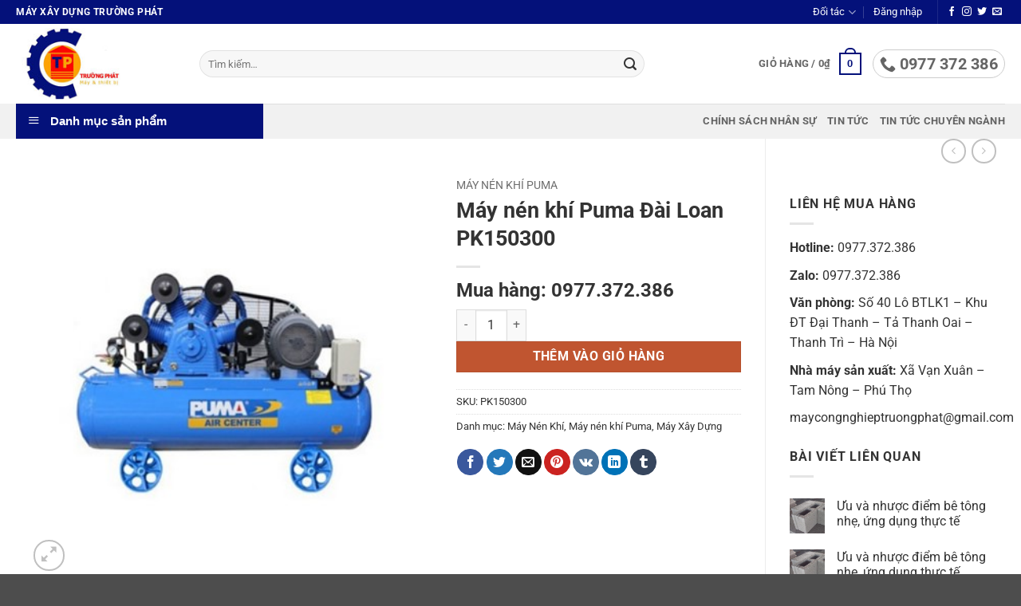

--- FILE ---
content_type: text/html; charset=UTF-8
request_url: https://truongphatgroup.com/may-nen-khi-puma-dai-loan-pk150300/
body_size: 40224
content:
<!DOCTYPE html>
<html lang="vi" class="loading-site no-js">
<head>
	<meta charset="UTF-8" />
	<link rel="profile" href="http://gmpg.org/xfn/11" />
	<link rel="pingback" href="https://truongphatgroup.com/xmlrpc.php" />

	<script>(function(html){html.className = html.className.replace(/\bno-js\b/,'js')})(document.documentElement);</script>
<meta name='robots' content='index, follow, max-image-preview:large, max-snippet:-1, max-video-preview:-1' />
<meta name="viewport" content="width=device-width, initial-scale=1" />
	<!-- This site is optimized with the Yoast SEO Premium plugin v26.6 (Yoast SEO v26.6) - https://yoast.com/wordpress/plugins/seo/ -->
	<title>Máy nén khí Puma Đài Loan PK150300</title>
	<link rel="canonical" href="https://truongphatgroup.com/may-nen-khi-puma-dai-loan-pk150300/" />
	<meta property="og:locale" content="vi_VN" />
	<meta property="og:type" content="article" />
	<meta property="og:title" content="Máy nén khí Puma Đài Loan PK150300" />
	<meta property="og:description" content="M&aacute;y n&eacute;n kh&iacute; Puma Đ&agrave;i Loan PK150300 Xuất xứ : Đ&agrave;i Loan H&atilde;ng sản xuất :&nbsp;Puma C&ocirc;ng suất: 15 HP/11.2 Kw &Aacute;p lực l&agrave;m việc :&nbsp;8 kg/cm2 &Aacute;p lực&nbsp; tối đa : 10 kg/cm2 B&igrave;nh chứa kh&iacute;: 300 l&iacute;t Tốc độ v&ograve;ng quay: 648 v&ograve;ng/ph&uacute;t&nbsp; Lưu lượng : 2198 l&iacute;t/ph&uacute;t Số xi lanh đầu n&eacute;n [...]" />
	<meta property="og:url" content="https://truongphatgroup.com/may-nen-khi-puma-dai-loan-pk150300/" />
	<meta property="og:site_name" content="Trường Phát Group" />
	<meta property="article:publisher" content="https://www.facebook.com/truongphatgroup6688" />
	<meta property="article:modified_time" content="2019-11-25T14:25:52+00:00" />
	<meta property="og:image" content="https://truongphatgroup.com/wp-content/uploads/2019/05/may_nen_khi_puma.jpg" />
	<meta property="og:image:width" content="400" />
	<meta property="og:image:height" content="400" />
	<meta property="og:image:type" content="image/jpeg" />
	<meta name="twitter:card" content="summary_large_image" />
	<meta name="twitter:site" content="@truongphatgroup" />
	<meta name="twitter:label1" content="Ước tính thời gian đọc" />
	<meta name="twitter:data1" content="1 phút" />
	<script type="application/ld+json" class="yoast-schema-graph">{"@context":"https://schema.org","@graph":[{"@type":"WebPage","@id":"https://truongphatgroup.com/may-nen-khi-puma-dai-loan-pk150300/","url":"https://truongphatgroup.com/may-nen-khi-puma-dai-loan-pk150300/","name":"Máy nén khí Puma Đài Loan PK150300","isPartOf":{"@id":"https://truongphatgroup.com/#website"},"primaryImageOfPage":{"@id":"https://truongphatgroup.com/may-nen-khi-puma-dai-loan-pk150300/#primaryimage"},"image":{"@id":"https://truongphatgroup.com/may-nen-khi-puma-dai-loan-pk150300/#primaryimage"},"thumbnailUrl":"https://truongphatgroup.com/wp-content/uploads/2019/05/may_nen_khi_puma.jpg","datePublished":"2019-11-08T11:23:06+00:00","dateModified":"2019-11-25T14:25:52+00:00","breadcrumb":{"@id":"https://truongphatgroup.com/may-nen-khi-puma-dai-loan-pk150300/#breadcrumb"},"inLanguage":"vi","potentialAction":[{"@type":"ReadAction","target":["https://truongphatgroup.com/may-nen-khi-puma-dai-loan-pk150300/"]}]},{"@type":"ImageObject","inLanguage":"vi","@id":"https://truongphatgroup.com/may-nen-khi-puma-dai-loan-pk150300/#primaryimage","url":"https://truongphatgroup.com/wp-content/uploads/2019/05/may_nen_khi_puma.jpg","contentUrl":"https://truongphatgroup.com/wp-content/uploads/2019/05/may_nen_khi_puma.jpg","width":400,"height":400},{"@type":"BreadcrumbList","@id":"https://truongphatgroup.com/may-nen-khi-puma-dai-loan-pk150300/#breadcrumb","itemListElement":[{"@type":"ListItem","position":1,"name":"Cửa hàng","item":"https://truongphatgroup.com/mua/"},{"@type":"ListItem","position":2,"name":"Máy nén khí Puma Đài Loan PK150300"}]},{"@type":"WebSite","@id":"https://truongphatgroup.com/#website","url":"https://truongphatgroup.com/","name":"Trường Phát Group","description":"Một trang web mới sử dụng WordPress","publisher":{"@id":"https://truongphatgroup.com/#organization"},"potentialAction":[{"@type":"SearchAction","target":{"@type":"EntryPoint","urlTemplate":"https://truongphatgroup.com/?s={search_term_string}"},"query-input":{"@type":"PropertyValueSpecification","valueRequired":true,"valueName":"search_term_string"}}],"inLanguage":"vi"},{"@type":"Organization","@id":"https://truongphatgroup.com/#organization","name":"Trường Phát Group","url":"https://truongphatgroup.com/","logo":{"@type":"ImageObject","inLanguage":"vi","@id":"https://truongphatgroup.com/#/schema/logo/image/","url":"https://truongphatgroup.com/wp-content/uploads/2019/11/trang1111.jpg","contentUrl":"https://truongphatgroup.com/wp-content/uploads/2019/11/trang1111.jpg","width":1000,"height":957,"caption":"Trường Phát Group"},"image":{"@id":"https://truongphatgroup.com/#/schema/logo/image/"},"sameAs":["https://www.facebook.com/truongphatgroup6688","https://x.com/truongphatgroup","https://www.youtube.com/channel/UCVSoiHjJUdgOYwlS9_NqfRA","https://www.pinterest.com/truongphatgroupcom/"]}]}</script>
	<!-- / Yoast SEO Premium plugin. -->


<link rel='prefetch' href='https://truongphatgroup.com/wp-content/themes/flatsome/assets/js/flatsome.js?ver=e2eddd6c228105dac048' />
<link rel='prefetch' href='https://truongphatgroup.com/wp-content/themes/flatsome/assets/js/chunk.slider.js?ver=3.20.4' />
<link rel='prefetch' href='https://truongphatgroup.com/wp-content/themes/flatsome/assets/js/chunk.popups.js?ver=3.20.4' />
<link rel='prefetch' href='https://truongphatgroup.com/wp-content/themes/flatsome/assets/js/chunk.tooltips.js?ver=3.20.4' />
<link rel='prefetch' href='https://truongphatgroup.com/wp-content/themes/flatsome/assets/js/woocommerce.js?ver=1c9be63d628ff7c3ff4c' />
<link rel="alternate" type="application/rss+xml" title="Dòng thông tin Trường Phát Group &raquo;" href="https://truongphatgroup.com/feed/" />
<style id='wp-img-auto-sizes-contain-inline-css' type='text/css'>
img:is([sizes=auto i],[sizes^="auto," i]){contain-intrinsic-size:3000px 1500px}
/*# sourceURL=wp-img-auto-sizes-contain-inline-css */
</style>
<link rel='stylesheet' id='dashicons-css' href='https://truongphatgroup.com/wp-includes/css/dashicons.min.css?ver=6.9' type='text/css' media='all' />
<link rel='stylesheet' id='menu-icons-extra-css' href='https://truongphatgroup.com/wp-content/plugins/ot-flatsome-vertical-menu/libs/menu-icons/css/extra.min.css?ver=0.12.2' type='text/css' media='all' />
<style id='wp-emoji-styles-inline-css' type='text/css'>

	img.wp-smiley, img.emoji {
		display: inline !important;
		border: none !important;
		box-shadow: none !important;
		height: 1em !important;
		width: 1em !important;
		margin: 0 0.07em !important;
		vertical-align: -0.1em !important;
		background: none !important;
		padding: 0 !important;
	}
/*# sourceURL=wp-emoji-styles-inline-css */
</style>
<style id='wp-block-library-inline-css' type='text/css'>
:root{--wp-block-synced-color:#7a00df;--wp-block-synced-color--rgb:122,0,223;--wp-bound-block-color:var(--wp-block-synced-color);--wp-editor-canvas-background:#ddd;--wp-admin-theme-color:#007cba;--wp-admin-theme-color--rgb:0,124,186;--wp-admin-theme-color-darker-10:#006ba1;--wp-admin-theme-color-darker-10--rgb:0,107,160.5;--wp-admin-theme-color-darker-20:#005a87;--wp-admin-theme-color-darker-20--rgb:0,90,135;--wp-admin-border-width-focus:2px}@media (min-resolution:192dpi){:root{--wp-admin-border-width-focus:1.5px}}.wp-element-button{cursor:pointer}:root .has-very-light-gray-background-color{background-color:#eee}:root .has-very-dark-gray-background-color{background-color:#313131}:root .has-very-light-gray-color{color:#eee}:root .has-very-dark-gray-color{color:#313131}:root .has-vivid-green-cyan-to-vivid-cyan-blue-gradient-background{background:linear-gradient(135deg,#00d084,#0693e3)}:root .has-purple-crush-gradient-background{background:linear-gradient(135deg,#34e2e4,#4721fb 50%,#ab1dfe)}:root .has-hazy-dawn-gradient-background{background:linear-gradient(135deg,#faaca8,#dad0ec)}:root .has-subdued-olive-gradient-background{background:linear-gradient(135deg,#fafae1,#67a671)}:root .has-atomic-cream-gradient-background{background:linear-gradient(135deg,#fdd79a,#004a59)}:root .has-nightshade-gradient-background{background:linear-gradient(135deg,#330968,#31cdcf)}:root .has-midnight-gradient-background{background:linear-gradient(135deg,#020381,#2874fc)}:root{--wp--preset--font-size--normal:16px;--wp--preset--font-size--huge:42px}.has-regular-font-size{font-size:1em}.has-larger-font-size{font-size:2.625em}.has-normal-font-size{font-size:var(--wp--preset--font-size--normal)}.has-huge-font-size{font-size:var(--wp--preset--font-size--huge)}.has-text-align-center{text-align:center}.has-text-align-left{text-align:left}.has-text-align-right{text-align:right}.has-fit-text{white-space:nowrap!important}#end-resizable-editor-section{display:none}.aligncenter{clear:both}.items-justified-left{justify-content:flex-start}.items-justified-center{justify-content:center}.items-justified-right{justify-content:flex-end}.items-justified-space-between{justify-content:space-between}.screen-reader-text{border:0;clip-path:inset(50%);height:1px;margin:-1px;overflow:hidden;padding:0;position:absolute;width:1px;word-wrap:normal!important}.screen-reader-text:focus{background-color:#ddd;clip-path:none;color:#444;display:block;font-size:1em;height:auto;left:5px;line-height:normal;padding:15px 23px 14px;text-decoration:none;top:5px;width:auto;z-index:100000}html :where(.has-border-color){border-style:solid}html :where([style*=border-top-color]){border-top-style:solid}html :where([style*=border-right-color]){border-right-style:solid}html :where([style*=border-bottom-color]){border-bottom-style:solid}html :where([style*=border-left-color]){border-left-style:solid}html :where([style*=border-width]){border-style:solid}html :where([style*=border-top-width]){border-top-style:solid}html :where([style*=border-right-width]){border-right-style:solid}html :where([style*=border-bottom-width]){border-bottom-style:solid}html :where([style*=border-left-width]){border-left-style:solid}html :where(img[class*=wp-image-]){height:auto;max-width:100%}:where(figure){margin:0 0 1em}html :where(.is-position-sticky){--wp-admin--admin-bar--position-offset:var(--wp-admin--admin-bar--height,0px)}@media screen and (max-width:600px){html :where(.is-position-sticky){--wp-admin--admin-bar--position-offset:0px}}

/*# sourceURL=wp-block-library-inline-css */
</style><link rel='stylesheet' id='wc-blocks-style-css' href='https://truongphatgroup.com/wp-content/plugins/woocommerce/assets/client/blocks/wc-blocks.css?ver=wc-10.3.6' type='text/css' media='all' />
<style id='global-styles-inline-css' type='text/css'>
:root{--wp--preset--aspect-ratio--square: 1;--wp--preset--aspect-ratio--4-3: 4/3;--wp--preset--aspect-ratio--3-4: 3/4;--wp--preset--aspect-ratio--3-2: 3/2;--wp--preset--aspect-ratio--2-3: 2/3;--wp--preset--aspect-ratio--16-9: 16/9;--wp--preset--aspect-ratio--9-16: 9/16;--wp--preset--color--black: #000000;--wp--preset--color--cyan-bluish-gray: #abb8c3;--wp--preset--color--white: #ffffff;--wp--preset--color--pale-pink: #f78da7;--wp--preset--color--vivid-red: #cf2e2e;--wp--preset--color--luminous-vivid-orange: #ff6900;--wp--preset--color--luminous-vivid-amber: #fcb900;--wp--preset--color--light-green-cyan: #7bdcb5;--wp--preset--color--vivid-green-cyan: #00d084;--wp--preset--color--pale-cyan-blue: #8ed1fc;--wp--preset--color--vivid-cyan-blue: #0693e3;--wp--preset--color--vivid-purple: #9b51e0;--wp--preset--color--primary: #04117a;--wp--preset--color--secondary: #C05530;--wp--preset--color--success: #627D47;--wp--preset--color--alert: #b20000;--wp--preset--gradient--vivid-cyan-blue-to-vivid-purple: linear-gradient(135deg,rgb(6,147,227) 0%,rgb(155,81,224) 100%);--wp--preset--gradient--light-green-cyan-to-vivid-green-cyan: linear-gradient(135deg,rgb(122,220,180) 0%,rgb(0,208,130) 100%);--wp--preset--gradient--luminous-vivid-amber-to-luminous-vivid-orange: linear-gradient(135deg,rgb(252,185,0) 0%,rgb(255,105,0) 100%);--wp--preset--gradient--luminous-vivid-orange-to-vivid-red: linear-gradient(135deg,rgb(255,105,0) 0%,rgb(207,46,46) 100%);--wp--preset--gradient--very-light-gray-to-cyan-bluish-gray: linear-gradient(135deg,rgb(238,238,238) 0%,rgb(169,184,195) 100%);--wp--preset--gradient--cool-to-warm-spectrum: linear-gradient(135deg,rgb(74,234,220) 0%,rgb(151,120,209) 20%,rgb(207,42,186) 40%,rgb(238,44,130) 60%,rgb(251,105,98) 80%,rgb(254,248,76) 100%);--wp--preset--gradient--blush-light-purple: linear-gradient(135deg,rgb(255,206,236) 0%,rgb(152,150,240) 100%);--wp--preset--gradient--blush-bordeaux: linear-gradient(135deg,rgb(254,205,165) 0%,rgb(254,45,45) 50%,rgb(107,0,62) 100%);--wp--preset--gradient--luminous-dusk: linear-gradient(135deg,rgb(255,203,112) 0%,rgb(199,81,192) 50%,rgb(65,88,208) 100%);--wp--preset--gradient--pale-ocean: linear-gradient(135deg,rgb(255,245,203) 0%,rgb(182,227,212) 50%,rgb(51,167,181) 100%);--wp--preset--gradient--electric-grass: linear-gradient(135deg,rgb(202,248,128) 0%,rgb(113,206,126) 100%);--wp--preset--gradient--midnight: linear-gradient(135deg,rgb(2,3,129) 0%,rgb(40,116,252) 100%);--wp--preset--font-size--small: 13px;--wp--preset--font-size--medium: 20px;--wp--preset--font-size--large: 36px;--wp--preset--font-size--x-large: 42px;--wp--preset--spacing--20: 0.44rem;--wp--preset--spacing--30: 0.67rem;--wp--preset--spacing--40: 1rem;--wp--preset--spacing--50: 1.5rem;--wp--preset--spacing--60: 2.25rem;--wp--preset--spacing--70: 3.38rem;--wp--preset--spacing--80: 5.06rem;--wp--preset--shadow--natural: 6px 6px 9px rgba(0, 0, 0, 0.2);--wp--preset--shadow--deep: 12px 12px 50px rgba(0, 0, 0, 0.4);--wp--preset--shadow--sharp: 6px 6px 0px rgba(0, 0, 0, 0.2);--wp--preset--shadow--outlined: 6px 6px 0px -3px rgb(255, 255, 255), 6px 6px rgb(0, 0, 0);--wp--preset--shadow--crisp: 6px 6px 0px rgb(0, 0, 0);}:where(body) { margin: 0; }.wp-site-blocks > .alignleft { float: left; margin-right: 2em; }.wp-site-blocks > .alignright { float: right; margin-left: 2em; }.wp-site-blocks > .aligncenter { justify-content: center; margin-left: auto; margin-right: auto; }:where(.is-layout-flex){gap: 0.5em;}:where(.is-layout-grid){gap: 0.5em;}.is-layout-flow > .alignleft{float: left;margin-inline-start: 0;margin-inline-end: 2em;}.is-layout-flow > .alignright{float: right;margin-inline-start: 2em;margin-inline-end: 0;}.is-layout-flow > .aligncenter{margin-left: auto !important;margin-right: auto !important;}.is-layout-constrained > .alignleft{float: left;margin-inline-start: 0;margin-inline-end: 2em;}.is-layout-constrained > .alignright{float: right;margin-inline-start: 2em;margin-inline-end: 0;}.is-layout-constrained > .aligncenter{margin-left: auto !important;margin-right: auto !important;}.is-layout-constrained > :where(:not(.alignleft):not(.alignright):not(.alignfull)){margin-left: auto !important;margin-right: auto !important;}body .is-layout-flex{display: flex;}.is-layout-flex{flex-wrap: wrap;align-items: center;}.is-layout-flex > :is(*, div){margin: 0;}body .is-layout-grid{display: grid;}.is-layout-grid > :is(*, div){margin: 0;}body{padding-top: 0px;padding-right: 0px;padding-bottom: 0px;padding-left: 0px;}a:where(:not(.wp-element-button)){text-decoration: none;}:root :where(.wp-element-button, .wp-block-button__link){background-color: #32373c;border-width: 0;color: #fff;font-family: inherit;font-size: inherit;font-style: inherit;font-weight: inherit;letter-spacing: inherit;line-height: inherit;padding-top: calc(0.667em + 2px);padding-right: calc(1.333em + 2px);padding-bottom: calc(0.667em + 2px);padding-left: calc(1.333em + 2px);text-decoration: none;text-transform: inherit;}.has-black-color{color: var(--wp--preset--color--black) !important;}.has-cyan-bluish-gray-color{color: var(--wp--preset--color--cyan-bluish-gray) !important;}.has-white-color{color: var(--wp--preset--color--white) !important;}.has-pale-pink-color{color: var(--wp--preset--color--pale-pink) !important;}.has-vivid-red-color{color: var(--wp--preset--color--vivid-red) !important;}.has-luminous-vivid-orange-color{color: var(--wp--preset--color--luminous-vivid-orange) !important;}.has-luminous-vivid-amber-color{color: var(--wp--preset--color--luminous-vivid-amber) !important;}.has-light-green-cyan-color{color: var(--wp--preset--color--light-green-cyan) !important;}.has-vivid-green-cyan-color{color: var(--wp--preset--color--vivid-green-cyan) !important;}.has-pale-cyan-blue-color{color: var(--wp--preset--color--pale-cyan-blue) !important;}.has-vivid-cyan-blue-color{color: var(--wp--preset--color--vivid-cyan-blue) !important;}.has-vivid-purple-color{color: var(--wp--preset--color--vivid-purple) !important;}.has-primary-color{color: var(--wp--preset--color--primary) !important;}.has-secondary-color{color: var(--wp--preset--color--secondary) !important;}.has-success-color{color: var(--wp--preset--color--success) !important;}.has-alert-color{color: var(--wp--preset--color--alert) !important;}.has-black-background-color{background-color: var(--wp--preset--color--black) !important;}.has-cyan-bluish-gray-background-color{background-color: var(--wp--preset--color--cyan-bluish-gray) !important;}.has-white-background-color{background-color: var(--wp--preset--color--white) !important;}.has-pale-pink-background-color{background-color: var(--wp--preset--color--pale-pink) !important;}.has-vivid-red-background-color{background-color: var(--wp--preset--color--vivid-red) !important;}.has-luminous-vivid-orange-background-color{background-color: var(--wp--preset--color--luminous-vivid-orange) !important;}.has-luminous-vivid-amber-background-color{background-color: var(--wp--preset--color--luminous-vivid-amber) !important;}.has-light-green-cyan-background-color{background-color: var(--wp--preset--color--light-green-cyan) !important;}.has-vivid-green-cyan-background-color{background-color: var(--wp--preset--color--vivid-green-cyan) !important;}.has-pale-cyan-blue-background-color{background-color: var(--wp--preset--color--pale-cyan-blue) !important;}.has-vivid-cyan-blue-background-color{background-color: var(--wp--preset--color--vivid-cyan-blue) !important;}.has-vivid-purple-background-color{background-color: var(--wp--preset--color--vivid-purple) !important;}.has-primary-background-color{background-color: var(--wp--preset--color--primary) !important;}.has-secondary-background-color{background-color: var(--wp--preset--color--secondary) !important;}.has-success-background-color{background-color: var(--wp--preset--color--success) !important;}.has-alert-background-color{background-color: var(--wp--preset--color--alert) !important;}.has-black-border-color{border-color: var(--wp--preset--color--black) !important;}.has-cyan-bluish-gray-border-color{border-color: var(--wp--preset--color--cyan-bluish-gray) !important;}.has-white-border-color{border-color: var(--wp--preset--color--white) !important;}.has-pale-pink-border-color{border-color: var(--wp--preset--color--pale-pink) !important;}.has-vivid-red-border-color{border-color: var(--wp--preset--color--vivid-red) !important;}.has-luminous-vivid-orange-border-color{border-color: var(--wp--preset--color--luminous-vivid-orange) !important;}.has-luminous-vivid-amber-border-color{border-color: var(--wp--preset--color--luminous-vivid-amber) !important;}.has-light-green-cyan-border-color{border-color: var(--wp--preset--color--light-green-cyan) !important;}.has-vivid-green-cyan-border-color{border-color: var(--wp--preset--color--vivid-green-cyan) !important;}.has-pale-cyan-blue-border-color{border-color: var(--wp--preset--color--pale-cyan-blue) !important;}.has-vivid-cyan-blue-border-color{border-color: var(--wp--preset--color--vivid-cyan-blue) !important;}.has-vivid-purple-border-color{border-color: var(--wp--preset--color--vivid-purple) !important;}.has-primary-border-color{border-color: var(--wp--preset--color--primary) !important;}.has-secondary-border-color{border-color: var(--wp--preset--color--secondary) !important;}.has-success-border-color{border-color: var(--wp--preset--color--success) !important;}.has-alert-border-color{border-color: var(--wp--preset--color--alert) !important;}.has-vivid-cyan-blue-to-vivid-purple-gradient-background{background: var(--wp--preset--gradient--vivid-cyan-blue-to-vivid-purple) !important;}.has-light-green-cyan-to-vivid-green-cyan-gradient-background{background: var(--wp--preset--gradient--light-green-cyan-to-vivid-green-cyan) !important;}.has-luminous-vivid-amber-to-luminous-vivid-orange-gradient-background{background: var(--wp--preset--gradient--luminous-vivid-amber-to-luminous-vivid-orange) !important;}.has-luminous-vivid-orange-to-vivid-red-gradient-background{background: var(--wp--preset--gradient--luminous-vivid-orange-to-vivid-red) !important;}.has-very-light-gray-to-cyan-bluish-gray-gradient-background{background: var(--wp--preset--gradient--very-light-gray-to-cyan-bluish-gray) !important;}.has-cool-to-warm-spectrum-gradient-background{background: var(--wp--preset--gradient--cool-to-warm-spectrum) !important;}.has-blush-light-purple-gradient-background{background: var(--wp--preset--gradient--blush-light-purple) !important;}.has-blush-bordeaux-gradient-background{background: var(--wp--preset--gradient--blush-bordeaux) !important;}.has-luminous-dusk-gradient-background{background: var(--wp--preset--gradient--luminous-dusk) !important;}.has-pale-ocean-gradient-background{background: var(--wp--preset--gradient--pale-ocean) !important;}.has-electric-grass-gradient-background{background: var(--wp--preset--gradient--electric-grass) !important;}.has-midnight-gradient-background{background: var(--wp--preset--gradient--midnight) !important;}.has-small-font-size{font-size: var(--wp--preset--font-size--small) !important;}.has-medium-font-size{font-size: var(--wp--preset--font-size--medium) !important;}.has-large-font-size{font-size: var(--wp--preset--font-size--large) !important;}.has-x-large-font-size{font-size: var(--wp--preset--font-size--x-large) !important;}
/*# sourceURL=global-styles-inline-css */
</style>

<link rel='stylesheet' id='ot-vertical-menu-css-css' href='https://truongphatgroup.com/wp-content/plugins/ot-flatsome-vertical-menu/assets/css/style.css?ver=1.2.3' type='text/css' media='all' />
<link rel='stylesheet' id='photoswipe-css' href='https://truongphatgroup.com/wp-content/plugins/woocommerce/assets/css/photoswipe/photoswipe.min.css?ver=10.3.6' type='text/css' media='all' />
<link rel='stylesheet' id='photoswipe-default-skin-css' href='https://truongphatgroup.com/wp-content/plugins/woocommerce/assets/css/photoswipe/default-skin/default-skin.min.css?ver=10.3.6' type='text/css' media='all' />
<style id='woocommerce-inline-inline-css' type='text/css'>
.woocommerce form .form-row .required { visibility: visible; }
/*# sourceURL=woocommerce-inline-inline-css */
</style>
<link rel='stylesheet' id='brands-styles-css' href='https://truongphatgroup.com/wp-content/plugins/woocommerce/assets/css/brands.css?ver=10.3.6' type='text/css' media='all' />
<link rel='stylesheet' id='flatsome-swatches-frontend-css' href='https://truongphatgroup.com/wp-content/themes/flatsome/assets/css/extensions/flatsome-swatches-frontend.css?ver=3.20.4' type='text/css' media='all' />
<link rel='stylesheet' id='flatsome-main-css' href='https://truongphatgroup.com/wp-content/themes/flatsome/assets/css/flatsome.css?ver=3.20.4' type='text/css' media='all' />
<style id='flatsome-main-inline-css' type='text/css'>
@font-face {
				font-family: "fl-icons";
				font-display: block;
				src: url(https://truongphatgroup.com/wp-content/themes/flatsome/assets/css/icons/fl-icons.eot?v=3.20.4);
				src:
					url(https://truongphatgroup.com/wp-content/themes/flatsome/assets/css/icons/fl-icons.eot#iefix?v=3.20.4) format("embedded-opentype"),
					url(https://truongphatgroup.com/wp-content/themes/flatsome/assets/css/icons/fl-icons.woff2?v=3.20.4) format("woff2"),
					url(https://truongphatgroup.com/wp-content/themes/flatsome/assets/css/icons/fl-icons.ttf?v=3.20.4) format("truetype"),
					url(https://truongphatgroup.com/wp-content/themes/flatsome/assets/css/icons/fl-icons.woff?v=3.20.4) format("woff"),
					url(https://truongphatgroup.com/wp-content/themes/flatsome/assets/css/icons/fl-icons.svg?v=3.20.4#fl-icons) format("svg");
			}
/*# sourceURL=flatsome-main-inline-css */
</style>
<link rel='stylesheet' id='flatsome-shop-css' href='https://truongphatgroup.com/wp-content/themes/flatsome/assets/css/flatsome-shop.css?ver=3.20.4' type='text/css' media='all' />
<link rel='stylesheet' id='flatsome-style-css' href='https://truongphatgroup.com/wp-content/themes/akasa-theme/style.css?ver=3.0' type='text/css' media='all' />
<link rel='stylesheet' id='call-now-button-modern-style-css' href='https://truongphatgroup.com/wp-content/plugins/call-now-button/resources/style/modern.css?ver=1.5.5' type='text/css' media='all' />
<script type="text/javascript" src="https://truongphatgroup.com/wp-includes/js/jquery/jquery.min.js?ver=3.7.1" id="jquery-core-js"></script>
<script type="text/javascript" src="https://truongphatgroup.com/wp-content/plugins/woocommerce/assets/js/jquery-blockui/jquery.blockUI.min.js?ver=2.7.0-wc.10.3.6" id="wc-jquery-blockui-js" data-wp-strategy="defer"></script>
<script type="text/javascript" id="wc-add-to-cart-js-extra">
/* <![CDATA[ */
var wc_add_to_cart_params = {"ajax_url":"/wp-admin/admin-ajax.php","wc_ajax_url":"/?wc-ajax=%%endpoint%%","i18n_view_cart":"Xem gi\u1ecf h\u00e0ng","cart_url":"https://truongphatgroup.com/gio-hang/","is_cart":"","cart_redirect_after_add":"no"};
//# sourceURL=wc-add-to-cart-js-extra
/* ]]> */
</script>
<script type="text/javascript" src="https://truongphatgroup.com/wp-content/plugins/woocommerce/assets/js/frontend/add-to-cart.min.js?ver=10.3.6" id="wc-add-to-cart-js" defer="defer" data-wp-strategy="defer"></script>
<script type="text/javascript" src="https://truongphatgroup.com/wp-content/plugins/woocommerce/assets/js/photoswipe/photoswipe.min.js?ver=4.1.1-wc.10.3.6" id="wc-photoswipe-js" defer="defer" data-wp-strategy="defer"></script>
<script type="text/javascript" src="https://truongphatgroup.com/wp-content/plugins/woocommerce/assets/js/photoswipe/photoswipe-ui-default.min.js?ver=4.1.1-wc.10.3.6" id="wc-photoswipe-ui-default-js" defer="defer" data-wp-strategy="defer"></script>
<script type="text/javascript" id="wc-single-product-js-extra">
/* <![CDATA[ */
var wc_single_product_params = {"i18n_required_rating_text":"Vui l\u00f2ng ch\u1ecdn m\u1ed9t m\u1ee9c \u0111\u00e1nh gi\u00e1","i18n_rating_options":["1 tr\u00ean 5 sao","2 tr\u00ean 5 sao","3 tr\u00ean 5 sao","4 tr\u00ean 5 sao","5 tr\u00ean 5 sao"],"i18n_product_gallery_trigger_text":"Xem th\u01b0 vi\u1ec7n \u1ea3nh to\u00e0n m\u00e0n h\u00ecnh","review_rating_required":"yes","flexslider":{"rtl":false,"animation":"slide","smoothHeight":true,"directionNav":false,"controlNav":"thumbnails","slideshow":false,"animationSpeed":500,"animationLoop":false,"allowOneSlide":false},"zoom_enabled":"","zoom_options":[],"photoswipe_enabled":"1","photoswipe_options":{"shareEl":false,"closeOnScroll":false,"history":false,"hideAnimationDuration":0,"showAnimationDuration":0},"flexslider_enabled":""};
//# sourceURL=wc-single-product-js-extra
/* ]]> */
</script>
<script type="text/javascript" src="https://truongphatgroup.com/wp-content/plugins/woocommerce/assets/js/frontend/single-product.min.js?ver=10.3.6" id="wc-single-product-js" defer="defer" data-wp-strategy="defer"></script>
<script type="text/javascript" src="https://truongphatgroup.com/wp-content/plugins/woocommerce/assets/js/js-cookie/js.cookie.min.js?ver=2.1.4-wc.10.3.6" id="wc-js-cookie-js" data-wp-strategy="defer"></script>
<link rel="https://api.w.org/" href="https://truongphatgroup.com/wp-json/" /><link rel="alternate" title="JSON" type="application/json" href="https://truongphatgroup.com/wp-json/wp/v2/product/6660" /><link rel="EditURI" type="application/rsd+xml" title="RSD" href="https://truongphatgroup.com/xmlrpc.php?rsd" />
<meta name="generator" content="WordPress 6.9" />
<meta name="generator" content="WooCommerce 10.3.6" />
<link rel='shortlink' href='https://truongphatgroup.com/?p=6660' />
<!-- Global site tag (gtag.js) - Google Analytics -->
<script async src="https://www.googletagmanager.com/gtag/js?id=G-W5K0EF0WE8"></script>
<script>
  window.dataLayer = window.dataLayer || [];
  function gtag(){dataLayer.push(arguments);}
  gtag('js', new Date());

  gtag('config', 'G-W5K0EF0WE8');
</script>

<!-- Global site tag (gtag.js) - Google Analytics cũ -->
<script async src="https://www.googletagmanager.com/gtag/js?id=UA-155150377-1"></script>
<script>
  window.dataLayer = window.dataLayer || [];
  function gtag(){dataLayer.push(arguments);}
  gtag('js', new Date());

  gtag('config', 'UA-155150377-1');
</script>

<!-- Global site tag (gtag.js) - Google Ads: 708414056 -->
<script async src="https://www.googletagmanager.com/gtag/js?id=AW-708414056"></script>
<script>
  window.dataLayer = window.dataLayer || [];
  function gtag(){dataLayer.push(arguments);}
  gtag('js', new Date());

  gtag('config', 'AW-708414056');
</script>

<script>
  gtag('event', 'page_view', {
    'send_to': 'AW-708414056',
    'value': 'replace with value',
    'items': [{
      'id': 'replace with value',
      'location_id': 'replace with value',
      'google_business_vertical': 'custom'
    }]
  });
</script>

<!-- Event snippet for Cuộc gọi trên giao diện điện thoại - truongphatgroup.com conversion page
In your html page, add the snippet and call gtag_report_conversion when someone clicks on the chosen link or button. -->
<script>
function gtag_report_conversion(url) {
  var callback = function () {
    if (typeof(url) != 'undefined') {
      window.location = url;
    }
  };
  gtag('event', 'conversion', {
      'send_to': 'AW-708414056/q5kjCISs-84DEOiU5tEC',
      'event_callback': callback
  });
  return false;
}
</script>

<!-- Google Tag Manager --> <script>(function(w,d,s,l,i){w[l]=w[l]||[];w[l].push({'gtm.start': new Date().getTime(),event:'gtm.js'});var f=d.getElementsByTagName(s)[0], j=d.createElement(s),dl=l!='dataLayer'?'&l='+l:'';j.async=true;j.src= 'https://www.googletagmanager.com/gtm.js?id='+i+dl;f.parentNode.insertBefore(j,f); })(window,document,'script','dataLayer','GTM-KPDBG9QR');</script> <!-- End Google Tag Manager -->	<noscript><style>.woocommerce-product-gallery{ opacity: 1 !important; }</style></noscript>
	<link rel="icon" href="https://truongphatgroup.com/wp-content/uploads/2019/11/cropped-qqq-chuan-web-100x100.png" sizes="32x32" />
<link rel="icon" href="https://truongphatgroup.com/wp-content/uploads/2019/11/cropped-qqq-chuan-web-270x270.png" sizes="192x192" />
<link rel="apple-touch-icon" href="https://truongphatgroup.com/wp-content/uploads/2019/11/cropped-qqq-chuan-web-270x270.png" />
<meta name="msapplication-TileImage" content="https://truongphatgroup.com/wp-content/uploads/2019/11/cropped-qqq-chuan-web-400x300.png" />
<style id="custom-css" type="text/css">:root {--primary-color: #04117a;--fs-color-primary: #04117a;--fs-color-secondary: #C05530;--fs-color-success: #627D47;--fs-color-alert: #b20000;--fs-color-base: #333333;--fs-experimental-link-color: #333333;--fs-experimental-link-color-hover: #b20000;}.tooltipster-base {--tooltip-color: #fff;--tooltip-bg-color: #000;}.off-canvas-right .mfp-content, .off-canvas-left .mfp-content {--drawer-width: 300px;}.off-canvas .mfp-content.off-canvas-cart {--drawer-width: 360px;}.container-width, .full-width .ubermenu-nav, .container, .row{max-width: 1270px}.row.row-collapse{max-width: 1240px}.row.row-small{max-width: 1262.5px}.row.row-large{max-width: 1300px}.header-main{height: 100px}#logo img{max-height: 100px}#logo{width:200px;}#logo img{padding:5px 0;}.header-top{min-height: 30px}.transparent .header-main{height: 265px}.transparent #logo img{max-height: 265px}.has-transparent + .page-title:first-of-type,.has-transparent + #main > .page-title,.has-transparent + #main > div > .page-title,.has-transparent + #main .page-header-wrapper:first-of-type .page-title{padding-top: 345px;}.header.show-on-scroll,.stuck .header-main{height:70px!important}.stuck #logo img{max-height: 70px!important}.search-form{ width: 80%;}.header-bottom {background-color: #f1f1f1}.header-main .nav > li > a{line-height: 16px }.stuck .header-main .nav > li > a{line-height: 50px }.header-bottom-nav > li > a{line-height: 16px }@media (max-width: 549px) {.header-main{height: 70px}#logo img{max-height: 70px}}.header-top{background-color:#04117a!important;}h1,h2,h3,h4,h5,h6,.heading-font{color: #333333;}body{font-size: 100%;}@media screen and (max-width: 549px){body{font-size: 110%;}}body{font-family: Roboto, sans-serif;}body {font-weight: 400;font-style: normal;}.nav > li > a {font-family: Roboto, sans-serif;}.mobile-sidebar-levels-2 .nav > li > ul > li > a {font-family: Roboto, sans-serif;}.nav > li > a,.mobile-sidebar-levels-2 .nav > li > ul > li > a {font-weight: 700;font-style: normal;}h1,h2,h3,h4,h5,h6,.heading-font, .off-canvas-center .nav-sidebar.nav-vertical > li > a{font-family: Roboto, sans-serif;}h1,h2,h3,h4,h5,h6,.heading-font,.banner h1,.banner h2 {font-weight: 700;font-style: normal;}.alt-font{font-family: Roboto, sans-serif;}.alt-font {font-weight: 400!important;font-style: normal!important;}.header:not(.transparent) .top-bar-nav > li > a {color: #ffffff;}@media screen and (min-width: 550px){.products .box-vertical .box-image{min-width: 247px!important;width: 247px!important;}}.nav-vertical-fly-out > li + li {border-top-width: 1px; border-top-style: solid;}/* Custom CSS */.footer-1 ul li {font-size: 14px;}.product-sidebar ul li {font-size: 14px;}.akasa-title-cat-product {display: inline;font-size: 12px;}/* Custom CSS Tablet */@media (max-width: 849px){.product-type-simple > .row {flex-direction: column-reverse;}#product-sidebar {display: block !important;}}.label-new.menu-item > a:after{content:"Mới";}.label-hot.menu-item > a:after{content:"Nổi bật";}.label-sale.menu-item > a:after{content:"Giảm giá";}.label-popular.menu-item > a:after{content:"Phổ biến";}</style><style id="flatsome-swatches-css">.variations_form .ux-swatch.selected {box-shadow: 0 0 0 2px var(--fs-color-secondary);}.ux-swatches-in-loop .ux-swatch.selected {box-shadow: 0 0 0 2px var(--fs-color-secondary);}</style><style id="flatsome-variation-images-css">.ux-additional-variation-images-thumbs-placeholder {max-height: 0;opacity: 0;visibility: hidden;transition: visibility .1s, opacity .1s, max-height .2s ease-out;}.ux-additional-variation-images-thumbs-placeholder--visible {max-height: 1000px;opacity: 1;visibility: visible;transition: visibility .2s, opacity .2s, max-height .1s ease-in;}</style><style id="kirki-inline-styles">/* cyrillic-ext */
@font-face {
  font-family: 'Roboto';
  font-style: normal;
  font-weight: 400;
  font-stretch: 100%;
  font-display: swap;
  src: url(https://truongphatgroup.com/wp-content/fonts/roboto/KFO7CnqEu92Fr1ME7kSn66aGLdTylUAMa3GUBGEe.woff2) format('woff2');
  unicode-range: U+0460-052F, U+1C80-1C8A, U+20B4, U+2DE0-2DFF, U+A640-A69F, U+FE2E-FE2F;
}
/* cyrillic */
@font-face {
  font-family: 'Roboto';
  font-style: normal;
  font-weight: 400;
  font-stretch: 100%;
  font-display: swap;
  src: url(https://truongphatgroup.com/wp-content/fonts/roboto/KFO7CnqEu92Fr1ME7kSn66aGLdTylUAMa3iUBGEe.woff2) format('woff2');
  unicode-range: U+0301, U+0400-045F, U+0490-0491, U+04B0-04B1, U+2116;
}
/* greek-ext */
@font-face {
  font-family: 'Roboto';
  font-style: normal;
  font-weight: 400;
  font-stretch: 100%;
  font-display: swap;
  src: url(https://truongphatgroup.com/wp-content/fonts/roboto/KFO7CnqEu92Fr1ME7kSn66aGLdTylUAMa3CUBGEe.woff2) format('woff2');
  unicode-range: U+1F00-1FFF;
}
/* greek */
@font-face {
  font-family: 'Roboto';
  font-style: normal;
  font-weight: 400;
  font-stretch: 100%;
  font-display: swap;
  src: url(https://truongphatgroup.com/wp-content/fonts/roboto/KFO7CnqEu92Fr1ME7kSn66aGLdTylUAMa3-UBGEe.woff2) format('woff2');
  unicode-range: U+0370-0377, U+037A-037F, U+0384-038A, U+038C, U+038E-03A1, U+03A3-03FF;
}
/* math */
@font-face {
  font-family: 'Roboto';
  font-style: normal;
  font-weight: 400;
  font-stretch: 100%;
  font-display: swap;
  src: url(https://truongphatgroup.com/wp-content/fonts/roboto/KFO7CnqEu92Fr1ME7kSn66aGLdTylUAMawCUBGEe.woff2) format('woff2');
  unicode-range: U+0302-0303, U+0305, U+0307-0308, U+0310, U+0312, U+0315, U+031A, U+0326-0327, U+032C, U+032F-0330, U+0332-0333, U+0338, U+033A, U+0346, U+034D, U+0391-03A1, U+03A3-03A9, U+03B1-03C9, U+03D1, U+03D5-03D6, U+03F0-03F1, U+03F4-03F5, U+2016-2017, U+2034-2038, U+203C, U+2040, U+2043, U+2047, U+2050, U+2057, U+205F, U+2070-2071, U+2074-208E, U+2090-209C, U+20D0-20DC, U+20E1, U+20E5-20EF, U+2100-2112, U+2114-2115, U+2117-2121, U+2123-214F, U+2190, U+2192, U+2194-21AE, U+21B0-21E5, U+21F1-21F2, U+21F4-2211, U+2213-2214, U+2216-22FF, U+2308-230B, U+2310, U+2319, U+231C-2321, U+2336-237A, U+237C, U+2395, U+239B-23B7, U+23D0, U+23DC-23E1, U+2474-2475, U+25AF, U+25B3, U+25B7, U+25BD, U+25C1, U+25CA, U+25CC, U+25FB, U+266D-266F, U+27C0-27FF, U+2900-2AFF, U+2B0E-2B11, U+2B30-2B4C, U+2BFE, U+3030, U+FF5B, U+FF5D, U+1D400-1D7FF, U+1EE00-1EEFF;
}
/* symbols */
@font-face {
  font-family: 'Roboto';
  font-style: normal;
  font-weight: 400;
  font-stretch: 100%;
  font-display: swap;
  src: url(https://truongphatgroup.com/wp-content/fonts/roboto/KFO7CnqEu92Fr1ME7kSn66aGLdTylUAMaxKUBGEe.woff2) format('woff2');
  unicode-range: U+0001-000C, U+000E-001F, U+007F-009F, U+20DD-20E0, U+20E2-20E4, U+2150-218F, U+2190, U+2192, U+2194-2199, U+21AF, U+21E6-21F0, U+21F3, U+2218-2219, U+2299, U+22C4-22C6, U+2300-243F, U+2440-244A, U+2460-24FF, U+25A0-27BF, U+2800-28FF, U+2921-2922, U+2981, U+29BF, U+29EB, U+2B00-2BFF, U+4DC0-4DFF, U+FFF9-FFFB, U+10140-1018E, U+10190-1019C, U+101A0, U+101D0-101FD, U+102E0-102FB, U+10E60-10E7E, U+1D2C0-1D2D3, U+1D2E0-1D37F, U+1F000-1F0FF, U+1F100-1F1AD, U+1F1E6-1F1FF, U+1F30D-1F30F, U+1F315, U+1F31C, U+1F31E, U+1F320-1F32C, U+1F336, U+1F378, U+1F37D, U+1F382, U+1F393-1F39F, U+1F3A7-1F3A8, U+1F3AC-1F3AF, U+1F3C2, U+1F3C4-1F3C6, U+1F3CA-1F3CE, U+1F3D4-1F3E0, U+1F3ED, U+1F3F1-1F3F3, U+1F3F5-1F3F7, U+1F408, U+1F415, U+1F41F, U+1F426, U+1F43F, U+1F441-1F442, U+1F444, U+1F446-1F449, U+1F44C-1F44E, U+1F453, U+1F46A, U+1F47D, U+1F4A3, U+1F4B0, U+1F4B3, U+1F4B9, U+1F4BB, U+1F4BF, U+1F4C8-1F4CB, U+1F4D6, U+1F4DA, U+1F4DF, U+1F4E3-1F4E6, U+1F4EA-1F4ED, U+1F4F7, U+1F4F9-1F4FB, U+1F4FD-1F4FE, U+1F503, U+1F507-1F50B, U+1F50D, U+1F512-1F513, U+1F53E-1F54A, U+1F54F-1F5FA, U+1F610, U+1F650-1F67F, U+1F687, U+1F68D, U+1F691, U+1F694, U+1F698, U+1F6AD, U+1F6B2, U+1F6B9-1F6BA, U+1F6BC, U+1F6C6-1F6CF, U+1F6D3-1F6D7, U+1F6E0-1F6EA, U+1F6F0-1F6F3, U+1F6F7-1F6FC, U+1F700-1F7FF, U+1F800-1F80B, U+1F810-1F847, U+1F850-1F859, U+1F860-1F887, U+1F890-1F8AD, U+1F8B0-1F8BB, U+1F8C0-1F8C1, U+1F900-1F90B, U+1F93B, U+1F946, U+1F984, U+1F996, U+1F9E9, U+1FA00-1FA6F, U+1FA70-1FA7C, U+1FA80-1FA89, U+1FA8F-1FAC6, U+1FACE-1FADC, U+1FADF-1FAE9, U+1FAF0-1FAF8, U+1FB00-1FBFF;
}
/* vietnamese */
@font-face {
  font-family: 'Roboto';
  font-style: normal;
  font-weight: 400;
  font-stretch: 100%;
  font-display: swap;
  src: url(https://truongphatgroup.com/wp-content/fonts/roboto/KFO7CnqEu92Fr1ME7kSn66aGLdTylUAMa3OUBGEe.woff2) format('woff2');
  unicode-range: U+0102-0103, U+0110-0111, U+0128-0129, U+0168-0169, U+01A0-01A1, U+01AF-01B0, U+0300-0301, U+0303-0304, U+0308-0309, U+0323, U+0329, U+1EA0-1EF9, U+20AB;
}
/* latin-ext */
@font-face {
  font-family: 'Roboto';
  font-style: normal;
  font-weight: 400;
  font-stretch: 100%;
  font-display: swap;
  src: url(https://truongphatgroup.com/wp-content/fonts/roboto/KFO7CnqEu92Fr1ME7kSn66aGLdTylUAMa3KUBGEe.woff2) format('woff2');
  unicode-range: U+0100-02BA, U+02BD-02C5, U+02C7-02CC, U+02CE-02D7, U+02DD-02FF, U+0304, U+0308, U+0329, U+1D00-1DBF, U+1E00-1E9F, U+1EF2-1EFF, U+2020, U+20A0-20AB, U+20AD-20C0, U+2113, U+2C60-2C7F, U+A720-A7FF;
}
/* latin */
@font-face {
  font-family: 'Roboto';
  font-style: normal;
  font-weight: 400;
  font-stretch: 100%;
  font-display: swap;
  src: url(https://truongphatgroup.com/wp-content/fonts/roboto/KFO7CnqEu92Fr1ME7kSn66aGLdTylUAMa3yUBA.woff2) format('woff2');
  unicode-range: U+0000-00FF, U+0131, U+0152-0153, U+02BB-02BC, U+02C6, U+02DA, U+02DC, U+0304, U+0308, U+0329, U+2000-206F, U+20AC, U+2122, U+2191, U+2193, U+2212, U+2215, U+FEFF, U+FFFD;
}
/* cyrillic-ext */
@font-face {
  font-family: 'Roboto';
  font-style: normal;
  font-weight: 700;
  font-stretch: 100%;
  font-display: swap;
  src: url(https://truongphatgroup.com/wp-content/fonts/roboto/KFO7CnqEu92Fr1ME7kSn66aGLdTylUAMa3GUBGEe.woff2) format('woff2');
  unicode-range: U+0460-052F, U+1C80-1C8A, U+20B4, U+2DE0-2DFF, U+A640-A69F, U+FE2E-FE2F;
}
/* cyrillic */
@font-face {
  font-family: 'Roboto';
  font-style: normal;
  font-weight: 700;
  font-stretch: 100%;
  font-display: swap;
  src: url(https://truongphatgroup.com/wp-content/fonts/roboto/KFO7CnqEu92Fr1ME7kSn66aGLdTylUAMa3iUBGEe.woff2) format('woff2');
  unicode-range: U+0301, U+0400-045F, U+0490-0491, U+04B0-04B1, U+2116;
}
/* greek-ext */
@font-face {
  font-family: 'Roboto';
  font-style: normal;
  font-weight: 700;
  font-stretch: 100%;
  font-display: swap;
  src: url(https://truongphatgroup.com/wp-content/fonts/roboto/KFO7CnqEu92Fr1ME7kSn66aGLdTylUAMa3CUBGEe.woff2) format('woff2');
  unicode-range: U+1F00-1FFF;
}
/* greek */
@font-face {
  font-family: 'Roboto';
  font-style: normal;
  font-weight: 700;
  font-stretch: 100%;
  font-display: swap;
  src: url(https://truongphatgroup.com/wp-content/fonts/roboto/KFO7CnqEu92Fr1ME7kSn66aGLdTylUAMa3-UBGEe.woff2) format('woff2');
  unicode-range: U+0370-0377, U+037A-037F, U+0384-038A, U+038C, U+038E-03A1, U+03A3-03FF;
}
/* math */
@font-face {
  font-family: 'Roboto';
  font-style: normal;
  font-weight: 700;
  font-stretch: 100%;
  font-display: swap;
  src: url(https://truongphatgroup.com/wp-content/fonts/roboto/KFO7CnqEu92Fr1ME7kSn66aGLdTylUAMawCUBGEe.woff2) format('woff2');
  unicode-range: U+0302-0303, U+0305, U+0307-0308, U+0310, U+0312, U+0315, U+031A, U+0326-0327, U+032C, U+032F-0330, U+0332-0333, U+0338, U+033A, U+0346, U+034D, U+0391-03A1, U+03A3-03A9, U+03B1-03C9, U+03D1, U+03D5-03D6, U+03F0-03F1, U+03F4-03F5, U+2016-2017, U+2034-2038, U+203C, U+2040, U+2043, U+2047, U+2050, U+2057, U+205F, U+2070-2071, U+2074-208E, U+2090-209C, U+20D0-20DC, U+20E1, U+20E5-20EF, U+2100-2112, U+2114-2115, U+2117-2121, U+2123-214F, U+2190, U+2192, U+2194-21AE, U+21B0-21E5, U+21F1-21F2, U+21F4-2211, U+2213-2214, U+2216-22FF, U+2308-230B, U+2310, U+2319, U+231C-2321, U+2336-237A, U+237C, U+2395, U+239B-23B7, U+23D0, U+23DC-23E1, U+2474-2475, U+25AF, U+25B3, U+25B7, U+25BD, U+25C1, U+25CA, U+25CC, U+25FB, U+266D-266F, U+27C0-27FF, U+2900-2AFF, U+2B0E-2B11, U+2B30-2B4C, U+2BFE, U+3030, U+FF5B, U+FF5D, U+1D400-1D7FF, U+1EE00-1EEFF;
}
/* symbols */
@font-face {
  font-family: 'Roboto';
  font-style: normal;
  font-weight: 700;
  font-stretch: 100%;
  font-display: swap;
  src: url(https://truongphatgroup.com/wp-content/fonts/roboto/KFO7CnqEu92Fr1ME7kSn66aGLdTylUAMaxKUBGEe.woff2) format('woff2');
  unicode-range: U+0001-000C, U+000E-001F, U+007F-009F, U+20DD-20E0, U+20E2-20E4, U+2150-218F, U+2190, U+2192, U+2194-2199, U+21AF, U+21E6-21F0, U+21F3, U+2218-2219, U+2299, U+22C4-22C6, U+2300-243F, U+2440-244A, U+2460-24FF, U+25A0-27BF, U+2800-28FF, U+2921-2922, U+2981, U+29BF, U+29EB, U+2B00-2BFF, U+4DC0-4DFF, U+FFF9-FFFB, U+10140-1018E, U+10190-1019C, U+101A0, U+101D0-101FD, U+102E0-102FB, U+10E60-10E7E, U+1D2C0-1D2D3, U+1D2E0-1D37F, U+1F000-1F0FF, U+1F100-1F1AD, U+1F1E6-1F1FF, U+1F30D-1F30F, U+1F315, U+1F31C, U+1F31E, U+1F320-1F32C, U+1F336, U+1F378, U+1F37D, U+1F382, U+1F393-1F39F, U+1F3A7-1F3A8, U+1F3AC-1F3AF, U+1F3C2, U+1F3C4-1F3C6, U+1F3CA-1F3CE, U+1F3D4-1F3E0, U+1F3ED, U+1F3F1-1F3F3, U+1F3F5-1F3F7, U+1F408, U+1F415, U+1F41F, U+1F426, U+1F43F, U+1F441-1F442, U+1F444, U+1F446-1F449, U+1F44C-1F44E, U+1F453, U+1F46A, U+1F47D, U+1F4A3, U+1F4B0, U+1F4B3, U+1F4B9, U+1F4BB, U+1F4BF, U+1F4C8-1F4CB, U+1F4D6, U+1F4DA, U+1F4DF, U+1F4E3-1F4E6, U+1F4EA-1F4ED, U+1F4F7, U+1F4F9-1F4FB, U+1F4FD-1F4FE, U+1F503, U+1F507-1F50B, U+1F50D, U+1F512-1F513, U+1F53E-1F54A, U+1F54F-1F5FA, U+1F610, U+1F650-1F67F, U+1F687, U+1F68D, U+1F691, U+1F694, U+1F698, U+1F6AD, U+1F6B2, U+1F6B9-1F6BA, U+1F6BC, U+1F6C6-1F6CF, U+1F6D3-1F6D7, U+1F6E0-1F6EA, U+1F6F0-1F6F3, U+1F6F7-1F6FC, U+1F700-1F7FF, U+1F800-1F80B, U+1F810-1F847, U+1F850-1F859, U+1F860-1F887, U+1F890-1F8AD, U+1F8B0-1F8BB, U+1F8C0-1F8C1, U+1F900-1F90B, U+1F93B, U+1F946, U+1F984, U+1F996, U+1F9E9, U+1FA00-1FA6F, U+1FA70-1FA7C, U+1FA80-1FA89, U+1FA8F-1FAC6, U+1FACE-1FADC, U+1FADF-1FAE9, U+1FAF0-1FAF8, U+1FB00-1FBFF;
}
/* vietnamese */
@font-face {
  font-family: 'Roboto';
  font-style: normal;
  font-weight: 700;
  font-stretch: 100%;
  font-display: swap;
  src: url(https://truongphatgroup.com/wp-content/fonts/roboto/KFO7CnqEu92Fr1ME7kSn66aGLdTylUAMa3OUBGEe.woff2) format('woff2');
  unicode-range: U+0102-0103, U+0110-0111, U+0128-0129, U+0168-0169, U+01A0-01A1, U+01AF-01B0, U+0300-0301, U+0303-0304, U+0308-0309, U+0323, U+0329, U+1EA0-1EF9, U+20AB;
}
/* latin-ext */
@font-face {
  font-family: 'Roboto';
  font-style: normal;
  font-weight: 700;
  font-stretch: 100%;
  font-display: swap;
  src: url(https://truongphatgroup.com/wp-content/fonts/roboto/KFO7CnqEu92Fr1ME7kSn66aGLdTylUAMa3KUBGEe.woff2) format('woff2');
  unicode-range: U+0100-02BA, U+02BD-02C5, U+02C7-02CC, U+02CE-02D7, U+02DD-02FF, U+0304, U+0308, U+0329, U+1D00-1DBF, U+1E00-1E9F, U+1EF2-1EFF, U+2020, U+20A0-20AB, U+20AD-20C0, U+2113, U+2C60-2C7F, U+A720-A7FF;
}
/* latin */
@font-face {
  font-family: 'Roboto';
  font-style: normal;
  font-weight: 700;
  font-stretch: 100%;
  font-display: swap;
  src: url(https://truongphatgroup.com/wp-content/fonts/roboto/KFO7CnqEu92Fr1ME7kSn66aGLdTylUAMa3yUBA.woff2) format('woff2');
  unicode-range: U+0000-00FF, U+0131, U+0152-0153, U+02BB-02BC, U+02C6, U+02DA, U+02DC, U+0304, U+0308, U+0329, U+2000-206F, U+20AC, U+2122, U+2191, U+2193, U+2212, U+2215, U+FEFF, U+FFFD;
}</style></head>

<body class="wp-singular product-template-default single single-product postid-6660 wp-custom-logo wp-theme-flatsome wp-child-theme-akasa-theme theme-flatsome ot-vertical-menu ot-submenu-top ot-menu-show-home woocommerce woocommerce-page woocommerce-no-js full-width lightbox nav-dropdown-has-arrow nav-dropdown-has-shadow nav-dropdown-has-border">


<a class="skip-link screen-reader-text" href="#main">Bỏ qua nội dung</a>

<div id="wrapper">

	
	<header id="header" class="header has-sticky sticky-jump sticky-hide-on-scroll">
		<div class="header-wrapper">
			<div id="top-bar" class="header-top hide-for-sticky nav-dark">
    <div class="flex-row container">
      <div class="flex-col hide-for-medium flex-left">
          <ul class="nav nav-left medium-nav-center nav-small  nav-divided">
              <li class="html custom html_topbar_left"><strong class="uppercase">Máy xây dựng Trường Phát</strong></li>          </ul>
      </div>

      <div class="flex-col hide-for-medium flex-center">
          <ul class="nav nav-center nav-small  nav-divided">
                        </ul>
      </div>

      <div class="flex-col hide-for-medium flex-right">
         <ul class="nav top-bar-nav nav-right nav-small  nav-divided">
              <li id="menu-item-2428" class="menu-item menu-item-type-post_type menu-item-object-page menu-item-has-children menu-item-2428 menu-item-design-default has-dropdown"><a href="https://truongphatgroup.com/doi-tac/" class="nav-top-link" aria-expanded="false" aria-haspopup="menu">Đối tác<i class="icon-angle-down" aria-hidden="true"></i></a>
<ul class="sub-menu nav-dropdown nav-dropdown-default">
	<li id="menu-item-2429" class="menu-item menu-item-type-post_type menu-item-object-page menu-item-2429"><a href="https://truongphatgroup.com/lien-he/">Liên hệ</a></li>
	<li id="menu-item-2430" class="menu-item menu-item-type-post_type menu-item-object-page menu-item-2430"><a href="https://truongphatgroup.com/gioi-thieu/">Giới thiệu</a></li>
</ul>
</li>

<li class="account-item has-icon">

	<a href="https://truongphatgroup.com/tai-khoan/" class="nav-top-link nav-top-not-logged-in is-small" title="Đăng nhập" role="button" data-open="#login-form-popup" aria-controls="login-form-popup" aria-expanded="false" aria-haspopup="dialog" data-flatsome-role-button>
					<span>
			Đăng nhập			</span>
				</a>




</li>
<li class="header-divider"></li><li class="html header-social-icons ml-0">
	<div class="social-icons follow-icons" ><a href="http://url" target="_blank" data-label="Facebook" class="icon plain tooltip facebook" title="Theo dõi trên Facebook" aria-label="Theo dõi trên Facebook" rel="noopener nofollow"><i class="icon-facebook" aria-hidden="true"></i></a><a href="http://url" target="_blank" data-label="Instagram" class="icon plain tooltip instagram" title="Theo dõi trên Instagram" aria-label="Theo dõi trên Instagram" rel="noopener nofollow"><i class="icon-instagram" aria-hidden="true"></i></a><a href="http://url" data-label="Twitter" target="_blank" class="icon plain tooltip twitter" title="Theo dõi trên Twitter" aria-label="Theo dõi trên Twitter" rel="noopener nofollow"><i class="icon-twitter" aria-hidden="true"></i></a><a href="mailto:your@email" data-label="E-mail" target="_blank" class="icon plain tooltip email" title="Gửi email cho chúng tôi" aria-label="Gửi email cho chúng tôi" rel="nofollow noopener"><i class="icon-envelop" aria-hidden="true"></i></a></div></li>
          </ul>
      </div>

            <div class="flex-col show-for-medium flex-grow">
          <ul class="nav nav-center nav-small mobile-nav  nav-divided">
              <li class="html custom html_topbar_left"><strong class="uppercase">Máy xây dựng Trường Phát</strong></li>          </ul>
      </div>
      
    </div>
</div>
<div id="masthead" class="header-main ">
      <div class="header-inner flex-row container logo-left medium-logo-center" role="navigation">

          <!-- Logo -->
          <div id="logo" class="flex-col logo">
            
<!-- Header logo -->
<a href="https://truongphatgroup.com/" title="Trường Phát Group - Một trang web mới sử dụng WordPress" rel="home">
		<img width="150" height="100" src="https://truongphatgroup.com/wp-content/uploads/2020/08/logo-jp.jpg" class="header_logo header-logo" alt="Trường Phát Group"/><img  width="150" height="100" src="https://truongphatgroup.com/wp-content/uploads/2020/08/logo-jp.jpg" class="header-logo-dark" alt="Trường Phát Group"/></a>
          </div>

          <!-- Mobile Left Elements -->
          <div class="flex-col show-for-medium flex-left">
            <ul class="mobile-nav nav nav-left ">
              <li class="nav-icon has-icon">
			<a href="#" class="is-small" data-open="#main-menu" data-pos="left" data-bg="main-menu-overlay" role="button" aria-label="Menu" aria-controls="main-menu" aria-expanded="false" aria-haspopup="dialog" data-flatsome-role-button>
			<i class="icon-menu" aria-hidden="true"></i>					</a>
	</li>
            </ul>
          </div>

          <!-- Left Elements -->
          <div class="flex-col hide-for-medium flex-left
            flex-grow">
            <ul class="header-nav header-nav-main nav nav-left  nav-uppercase" >
              <li class="header-search-form search-form html relative has-icon">
	<div class="header-search-form-wrapper">
		<div class="searchform-wrapper ux-search-box relative form-flat is-normal"><form role="search" method="get" class="searchform" action="https://truongphatgroup.com/">
	<div class="flex-row relative">
						<div class="flex-col flex-grow">
			<label class="screen-reader-text" for="woocommerce-product-search-field-0">Tìm kiếm:</label>
			<input type="search" id="woocommerce-product-search-field-0" class="search-field mb-0" placeholder="Tìm kiếm&hellip;" value="" name="s" />
			<input type="hidden" name="post_type" value="product" />
					</div>
		<div class="flex-col">
			<button type="submit" value="Tìm kiếm" class="ux-search-submit submit-button secondary button  icon mb-0" aria-label="Gửi">
				<i class="icon-search" aria-hidden="true"></i>			</button>
		</div>
	</div>
	<div class="live-search-results text-left z-top"></div>
</form>
</div>	</div>
</li>
            </ul>
          </div>

          <!-- Right Elements -->
          <div class="flex-col hide-for-medium flex-right">
            <ul class="header-nav header-nav-main nav nav-right  nav-uppercase">
              <li class="cart-item has-icon has-dropdown">

<a href="https://truongphatgroup.com/gio-hang/" class="header-cart-link nav-top-link is-small" title="Giỏ hàng" aria-label="Xem giỏ hàng" aria-expanded="false" aria-haspopup="true" role="button" data-flatsome-role-button>

<span class="header-cart-title">
   Giỏ hàng   /      <span class="cart-price"><span class="woocommerce-Price-amount amount"><bdi>0<span class="woocommerce-Price-currencySymbol">&#8363;</span></bdi></span></span>
  </span>

    <span class="cart-icon image-icon">
    <strong>0</strong>
  </span>
  </a>

 <ul class="nav-dropdown nav-dropdown-default">
    <li class="html widget_shopping_cart">
      <div class="widget_shopping_cart_content">
        

	<div class="ux-mini-cart-empty flex flex-row-col text-center pt pb">
				<div class="ux-mini-cart-empty-icon">
			<svg aria-hidden="true" xmlns="http://www.w3.org/2000/svg" viewBox="0 0 17 19" style="opacity:.1;height:80px;">
				<path d="M8.5 0C6.7 0 5.3 1.2 5.3 2.7v2H2.1c-.3 0-.6.3-.7.7L0 18.2c0 .4.2.8.6.8h15.7c.4 0 .7-.3.7-.7v-.1L15.6 5.4c0-.3-.3-.6-.7-.6h-3.2v-2c0-1.6-1.4-2.8-3.2-2.8zM6.7 2.7c0-.8.8-1.4 1.8-1.4s1.8.6 1.8 1.4v2H6.7v-2zm7.5 3.4 1.3 11.5h-14L2.8 6.1h2.5v1.4c0 .4.3.7.7.7.4 0 .7-.3.7-.7V6.1h3.5v1.4c0 .4.3.7.7.7s.7-.3.7-.7V6.1h2.6z" fill-rule="evenodd" clip-rule="evenodd" fill="currentColor"></path>
			</svg>
		</div>
				<p class="woocommerce-mini-cart__empty-message empty">Chưa có sản phẩm trong giỏ hàng.</p>
					<p class="return-to-shop">
				<a class="button primary wc-backward" href="https://truongphatgroup.com/mua/">
					Quay trở lại cửa hàng				</a>
			</p>
				</div>


      </div>
    </li>
     </ul>

</li>
<li class="header-contact-wrapper">
		<ul id="header-contact" class="nav medium-nav-center nav-divided nav-uppercase header-contact">
		
			
			
						<li>
			  <a href="tel:0977 372 386" class="tooltip" title="0977 372 386">
			     <i class="icon-phone" aria-hidden="true" style="font-size:20px;"></i>			      <span>0977 372 386</span>
			  </a>
			</li>
			
				</ul>
</li>
            </ul>
          </div>

          <!-- Mobile Right Elements -->
          <div class="flex-col show-for-medium flex-right">
            <ul class="mobile-nav nav nav-right ">
              <li class="header-search header-search-dropdown has-icon has-dropdown menu-item-has-children">
	<div class="header-button">	<a href="#" aria-label="Tìm kiếm" aria-haspopup="true" aria-expanded="false" aria-controls="ux-search-dropdown" class="nav-top-link icon button round is-outline is-small"><i class="icon-search" aria-hidden="true"></i></a>
	</div>	<ul id="ux-search-dropdown" class="nav-dropdown nav-dropdown-default">
	 	<li class="header-search-form search-form html relative has-icon">
	<div class="header-search-form-wrapper">
		<div class="searchform-wrapper ux-search-box relative form-flat is-normal"><form role="search" method="get" class="searchform" action="https://truongphatgroup.com/">
	<div class="flex-row relative">
						<div class="flex-col flex-grow">
			<label class="screen-reader-text" for="woocommerce-product-search-field-1">Tìm kiếm:</label>
			<input type="search" id="woocommerce-product-search-field-1" class="search-field mb-0" placeholder="Tìm kiếm&hellip;" value="" name="s" />
			<input type="hidden" name="post_type" value="product" />
					</div>
		<div class="flex-col">
			<button type="submit" value="Tìm kiếm" class="ux-search-submit submit-button secondary button  icon mb-0" aria-label="Gửi">
				<i class="icon-search" aria-hidden="true"></i>			</button>
		</div>
	</div>
	<div class="live-search-results text-left z-top"></div>
</form>
</div>	</div>
</li>
	</ul>
</li>
            </ul>
          </div>

      </div>

            <div class="container"><div class="top-divider full-width"></div></div>
      </div>
<div id="wide-nav" class="header-bottom wide-nav hide-for-medium">
    <div class="flex-row container">

                        <div class="flex-col hide-for-medium flex-left">
                <ul class="nav header-nav header-bottom-nav nav-left  nav-uppercase">
                                <div id="mega-menu-wrap"
                 class="ot-vm-hover">
                <div id="mega-menu-title">
                    <i class="icon-menu"></i> Danh mục sản phẩm                </div>
				<ul id="mega_menu" class="sf-menu sf-vertical"><li id="menu-item-7465" class="menu-item menu-item-type-taxonomy menu-item-object-product_cat current-product-ancestor current-menu-parent current-product-parent menu-item-has-children menu-item-7465"><a href="https://truongphatgroup.com/may-xay-dung/">Máy Xây Dựng</a>
<ul class="sub-menu">
	<li id="menu-item-7447" class="menu-item menu-item-type-taxonomy menu-item-object-product_cat menu-item-7447"><a href="https://truongphatgroup.com/may-phun-be-tong/">Máy Phun Bê Tông</a></li>
	<li id="menu-item-7429" class="menu-item menu-item-type-taxonomy menu-item-object-product_cat menu-item-7429"><a href="https://truongphatgroup.com/may-bom-vua/">Máy Bơm Vữa</a></li>
	<li id="menu-item-7454" class="menu-item menu-item-type-taxonomy menu-item-object-product_cat menu-item-7454"><a href="https://truongphatgroup.com/may-xoa-nen-be-tong/">Máy Xoa Nền Bê Tông</a></li>
	<li id="menu-item-7442" class="menu-item menu-item-type-taxonomy menu-item-object-product_cat menu-item-7442"><a href="https://truongphatgroup.com/may-mai-san-be-tong/">Máy Mài Sàn Bê Tông</a></li>
	<li id="menu-item-7452" class="menu-item menu-item-type-taxonomy menu-item-object-product_cat menu-item-7452"><a href="https://truongphatgroup.com/may-uon-dai/">Máy Uốn Đai</a></li>
	<li id="menu-item-7434" class="menu-item menu-item-type-taxonomy menu-item-object-product_cat menu-item-7434"><a href="https://truongphatgroup.com/may-cat-sat/">Máy Cắt Sắt</a></li>
	<li id="menu-item-7453" class="menu-item menu-item-type-taxonomy menu-item-object-product_cat menu-item-7453"><a href="https://truongphatgroup.com/may-uon-sat/">Máy Uốn Sắt</a></li>
	<li id="menu-item-7435" class="menu-item menu-item-type-taxonomy menu-item-object-product_cat menu-item-7435"><a href="https://truongphatgroup.com/may-cat-uon-lien-hop/">Máy Cắt Uốn Liên Hợp</a></li>
	<li id="menu-item-7439" class="menu-item menu-item-type-taxonomy menu-item-object-product_cat menu-item-7439"><a href="https://truongphatgroup.com/may-dam-rung/">Máy Đầm Rung</a></li>
	<li id="menu-item-7436" class="menu-item menu-item-type-taxonomy menu-item-object-product_cat menu-item-7436"><a href="https://truongphatgroup.com/may-dam-ban/">Máy Đầm Bàn</a></li>
	<li id="menu-item-7437" class="menu-item menu-item-type-taxonomy menu-item-object-product_cat menu-item-7437"><a href="https://truongphatgroup.com/may-dam-coc/">Máy Đầm Cóc</a></li>
	<li id="menu-item-7440" class="menu-item menu-item-type-taxonomy menu-item-object-product_cat menu-item-7440"><a href="https://truongphatgroup.com/may-dam-thuoc/">Máy Đầm Thước</a></li>
	<li id="menu-item-7438" class="menu-item menu-item-type-taxonomy menu-item-object-product_cat menu-item-7438"><a href="https://truongphatgroup.com/may-dam-dat-cu/">Máy Đầm Đất Cũ</a></li>
	<li id="menu-item-7423" class="menu-item menu-item-type-taxonomy menu-item-object-product_cat menu-item-7423"><a href="https://truongphatgroup.com/day-dam-dui-be-tong/">Dây Đầm Dùi Bê Tông</a></li>
	<li id="menu-item-8672" class="menu-item menu-item-type-taxonomy menu-item-object-product_cat menu-item-8672"><a href="https://truongphatgroup.com/bo-de-co-may-no/">Bộ Đề Cơ Máy Nổ</a></li>
</ul>
</li>
<li id="menu-item-7430" class="menu-item menu-item-type-taxonomy menu-item-object-product_cat menu-item-has-children menu-item-7430"><a href="https://truongphatgroup.com/may-cat-be-tong/">Máy Cắt Bê Tông</a>
<ul class="sub-menu">
	<li id="menu-item-7431" class="menu-item menu-item-type-taxonomy menu-item-object-product_cat menu-item-7431"><a href="https://truongphatgroup.com/may-cat-be-tong-kc12/">Máy Cắt Bê Tông KC12</a></li>
	<li id="menu-item-7432" class="menu-item menu-item-type-taxonomy menu-item-object-product_cat menu-item-7432"><a href="https://truongphatgroup.com/may-cat-be-tong-kc16/">Máy Cắt Bê Tông KC16</a></li>
	<li id="menu-item-7433" class="menu-item menu-item-type-taxonomy menu-item-object-product_cat menu-item-7433"><a href="https://truongphatgroup.com/may-cat-be-tong-kc20/">Máy Cắt Bê Tông KC20</a></li>
</ul>
</li>
<li id="menu-item-7448" class="menu-item menu-item-type-taxonomy menu-item-object-product_cat menu-item-has-children menu-item-7448"><a href="https://truongphatgroup.com/may-tron-be-tong/">Máy Trộn Bê Tông</a>
<ul class="sub-menu">
	<li id="menu-item-7449" class="menu-item menu-item-type-taxonomy menu-item-object-product_cat menu-item-7449"><a href="https://truongphatgroup.com/may-tron-be-tong-cuong-buc/">Máy Trộn Bê Tông Cưỡng Bức</a></li>
	<li id="menu-item-7451" class="menu-item menu-item-type-taxonomy menu-item-object-product_cat menu-item-7451"><a href="https://truongphatgroup.com/may-tron-be-tong-tu-hanh/">Máy Trộn Bê Tông Tự Hành</a></li>
	<li id="menu-item-12207" class="menu-item menu-item-type-taxonomy menu-item-object-product_cat menu-item-12207"><a href="https://truongphatgroup.com/may-tron-be-tong-qua-le/">Máy trộn bê tông quả lê</a></li>
	<li id="menu-item-9248" class="menu-item menu-item-type-taxonomy menu-item-object-product_cat menu-item-9248"><a href="https://truongphatgroup.com/may-tron-ho/">Máy Trộn Hồ</a></li>
	<li id="menu-item-9249" class="menu-item menu-item-type-taxonomy menu-item-object-product_cat menu-item-9249"><a href="https://truongphatgroup.com/may-tron-vua/">Máy Trộn Vữa</a></li>
	<li id="menu-item-7461" class="menu-item menu-item-type-taxonomy menu-item-object-product_cat menu-item-7461"><a href="https://truongphatgroup.com/tram-tron-be-tong/">Trạm Trộn Bê Tông</a></li>
	<li id="menu-item-9240" class="menu-item menu-item-type-taxonomy menu-item-object-product_cat menu-item-9240"><a href="https://truongphatgroup.com/bon-tron-be-tong/">Bồn Trộn Bê Tông</a></li>
</ul>
</li>
<li id="menu-item-7464" class="menu-item menu-item-type-taxonomy menu-item-object-product_cat menu-item-has-children menu-item-7464"><a href="https://truongphatgroup.com/may-bom-cong-nghiep/">Máy Bơm Công Nghiệp</a>
<ul class="sub-menu">
	<li id="menu-item-9251" class="menu-item menu-item-type-taxonomy menu-item-object-product_cat menu-item-has-children menu-item-9251"><a href="https://truongphatgroup.com/bom-chim-gieng-khoan/">Bơm Chìm Giếng Khoan</a>
	<ul class="sub-menu">
		<li id="menu-item-7421" class="menu-item menu-item-type-taxonomy menu-item-object-product_cat menu-item-7421"><a href="https://truongphatgroup.com/bom-chim-gieng-khoan-pentax/">Bơm Chìm Giếng Khoan Pentax</a></li>
		<li id="menu-item-7420" class="menu-item menu-item-type-taxonomy menu-item-object-product_cat menu-item-7420"><a href="https://truongphatgroup.com/bom-chim-gieng-khoan-ebara/">Bơm Chìm Giếng Khoan Ebara</a></li>
	</ul>
</li>
	<li id="menu-item-7426" class="menu-item menu-item-type-taxonomy menu-item-object-product_cat menu-item-7426"><a href="https://truongphatgroup.com/may-bom-nuoc-dau-no/">Máy Bơm Nước Đầu Nổ</a></li>
	<li id="menu-item-7428" class="menu-item menu-item-type-taxonomy menu-item-object-product_cat menu-item-7428"><a href="https://truongphatgroup.com/may-bom-tohatsu/">Máy Bơm Tohatsu</a></li>
	<li id="menu-item-7424" class="menu-item menu-item-type-taxonomy menu-item-object-product_cat menu-item-7424"><a href="https://truongphatgroup.com/dong-ho-nuoc-vikido/">Đồng Hồ Nước ViKiDo</a></li>
	<li id="menu-item-9244" class="menu-item menu-item-type-taxonomy menu-item-object-product_cat menu-item-has-children menu-item-9244"><a href="https://truongphatgroup.com/may-bom-chim-nuoc-thai/">Máy Bơm Chìm Nước Thải</a>
	<ul class="sub-menu">
		<li id="menu-item-7425" class="menu-item menu-item-type-taxonomy menu-item-object-product_cat menu-item-7425"><a href="https://truongphatgroup.com/may-bom-chim-nuoc-thai-tsurumi/">Máy Bơm Chìm Nước Thải Tsurumi</a></li>
		<li id="menu-item-9245" class="menu-item menu-item-type-taxonomy menu-item-object-product_cat menu-item-9245"><a href="https://truongphatgroup.com/may-bom-chim-nuoc-thai-app/">Máy Bơm Chìm Nước Thải APP</a></li>
		<li id="menu-item-9246" class="menu-item menu-item-type-taxonomy menu-item-object-product_cat menu-item-9246"><a href="https://truongphatgroup.com/may-bom-chim-nuoc-thai-cnp/">Máy Bơm Chìm Nước Thải CNP</a></li>
		<li id="menu-item-9247" class="menu-item menu-item-type-taxonomy menu-item-object-product_cat menu-item-9247"><a href="https://truongphatgroup.com/may-bom-chim-nuoc-thai-ebara/">Máy Bơm Chìm Nước Thải Ebara</a></li>
	</ul>
</li>
</ul>
</li>
<li id="menu-item-7467" class="menu-item menu-item-type-taxonomy menu-item-object-product_cat menu-item-has-children menu-item-7467"><a href="https://truongphatgroup.com/toi-dien/">Tời Điện</a>
<ul class="sub-menu">
	<li id="menu-item-7459" class="menu-item menu-item-type-taxonomy menu-item-object-product_cat menu-item-7459"><a href="https://truongphatgroup.com/toi-dien-mini/">Tời Điện Mini</a></li>
	<li id="menu-item-7469" class="menu-item menu-item-type-taxonomy menu-item-object-product_cat menu-item-7469"><a href="https://truongphatgroup.com/may-toi-xay-dung/">Máy Tời Xây Dựng</a></li>
	<li id="menu-item-10436" class="menu-item menu-item-type-taxonomy menu-item-object-product_cat menu-item-10436"><a href="https://truongphatgroup.com/toi-keo-mat-dat/">Tời Kéo Mặt Đất</a></li>
	<li id="menu-item-9250" class="menu-item menu-item-type-taxonomy menu-item-object-product_cat menu-item-9250"><a href="https://truongphatgroup.com/toi-dien-da-nang/">Tời Điện Đa Năng</a></li>
	<li id="menu-item-12442" class="menu-item menu-item-type-taxonomy menu-item-object-product_cat menu-item-12442"><a href="https://truongphatgroup.com/toi-dien-keo-xe-12v24v/">Tời điện kéo xe 12v,24v</a></li>
</ul>
</li>
<li id="menu-item-7468" class="menu-item menu-item-type-taxonomy menu-item-object-product_cat menu-item-has-children menu-item-7468"><a href="https://truongphatgroup.com/pa-lang-xich/">Pa Lăng Xích</a>
<ul class="sub-menu">
	<li id="menu-item-7457" class="menu-item menu-item-type-taxonomy menu-item-object-product_cat menu-item-7457"><a href="https://truongphatgroup.com/pa-lang-xich-keo-tay/">Pa Lăng Xích Kéo Tay</a></li>
	<li id="menu-item-7458" class="menu-item menu-item-type-taxonomy menu-item-object-product_cat menu-item-7458"><a href="https://truongphatgroup.com/pa-lang-xich-lac-tay/">Pa Lăng Xích Lắc Tay</a></li>
	<li id="menu-item-7456" class="menu-item menu-item-type-taxonomy menu-item-object-product_cat menu-item-7456"><a href="https://truongphatgroup.com/pa-lang-xich-dien/">Pa Lăng Xích Điện</a></li>
</ul>
</li>
<li id="menu-item-7455" class="menu-item menu-item-type-taxonomy menu-item-object-product_cat menu-item-has-children menu-item-7455"><a href="https://truongphatgroup.com/pa-lang-cap-dien/">Pa Lăng Cáp Điện</a>
<ul class="sub-menu">
	<li id="menu-item-9043" class="menu-item menu-item-type-taxonomy menu-item-object-product_cat menu-item-9043"><a href="https://truongphatgroup.com/pa-lang-cap-dien-trung-quoc/">Pa Lăng Cáp Điện Trung Quốc</a></li>
	<li id="menu-item-9042" class="menu-item menu-item-type-taxonomy menu-item-object-product_cat menu-item-9042"><a href="https://truongphatgroup.com/pa-lang-cap-dien-kg-han-quoc/">Pa Lăng Cáp Điện KG Hàn Quốc</a></li>
	<li id="menu-item-9243" class="menu-item menu-item-type-taxonomy menu-item-object-product_cat menu-item-9243"><a href="https://truongphatgroup.com/pa-lang-cap-dien-hyundai/">Pa Lăng Cáp Điện Hyundai</a></li>
	<li id="menu-item-9237" class="menu-item menu-item-type-taxonomy menu-item-object-product_cat menu-item-9237"><a href="https://truongphatgroup.com/pa-lang-cap-dien-lk/">Pa Lăng Cáp Điện LK</a></li>
	<li id="menu-item-9041" class="menu-item menu-item-type-taxonomy menu-item-object-product_cat menu-item-9041"><a href="https://truongphatgroup.com/pa-lang-cap-dien-hitachi-nhat-ban/">Pa Lăng Cáp Điện Hitachi Nhật Bản</a></li>
</ul>
</li>
<li id="menu-item-8328" class="menu-item menu-item-type-taxonomy menu-item-object-product_cat menu-item-has-children menu-item-8328"><a href="https://truongphatgroup.com/binh-tich-ap/">Bình Tích Áp</a>
<ul class="sub-menu">
	<li id="menu-item-8330" class="menu-item menu-item-type-taxonomy menu-item-object-product_cat menu-item-8330"><a href="https://truongphatgroup.com/binh-tich-ap-varem/">Bình Tích Áp Varem</a></li>
	<li id="menu-item-9239" class="menu-item menu-item-type-taxonomy menu-item-object-product_cat menu-item-9239"><a href="https://truongphatgroup.com/binh-tich-ap-trung-quoc/">Bình Tích Áp Trung Quốc</a></li>
	<li id="menu-item-8329" class="menu-item menu-item-type-taxonomy menu-item-object-product_cat menu-item-8329"><a href="https://truongphatgroup.com/binh-tich-ap-aquasystem/">Bình Tích Áp Aquasystem</a></li>
	<li id="menu-item-9238" class="menu-item menu-item-type-taxonomy menu-item-object-product_cat menu-item-9238"><a href="https://truongphatgroup.com/ruot-binh-tich-ap/">Ruột Bình Tích Áp</a></li>
</ul>
</li>
<li id="menu-item-7466" class="menu-item menu-item-type-taxonomy menu-item-object-product_cat current-product-ancestor current-menu-parent current-product-parent menu-item-has-children menu-item-7466"><a href="https://truongphatgroup.com/may-nen-khi/">Máy Nén Khí</a>
<ul class="sub-menu">
	<li id="menu-item-7443" class="menu-item menu-item-type-taxonomy menu-item-object-product_cat current-product-ancestor current-menu-parent current-product-parent menu-item-7443"><a href="https://truongphatgroup.com/may-nen-khi-puma/">Máy Nén Khí Puma</a></li>
	<li id="menu-item-7445" class="menu-item menu-item-type-taxonomy menu-item-object-product_cat menu-item-7445"><a href="https://truongphatgroup.com/may-nen-khi-puma-trung-quoc/">Máy Nén Khí Puma Trung Quốc</a></li>
	<li id="menu-item-7446" class="menu-item menu-item-type-taxonomy menu-item-object-product_cat menu-item-7446"><a href="https://truongphatgroup.com/may-nen-khi-viet-nam/">Máy Nén Khí Việt Nam</a></li>
	<li id="menu-item-7444" class="menu-item menu-item-type-taxonomy menu-item-object-product_cat menu-item-7444"><a href="https://truongphatgroup.com/may-nen-khi-puma-dai-loan/">Máy Nén Khí Puma Đài Loan</a></li>
</ul>
</li>
</ul>            </div>
			                </ul>
            </div>
            
            
                        <div class="flex-col hide-for-medium flex-right flex-grow">
              <ul class="nav header-nav header-bottom-nav nav-right  nav-uppercase">
                   <li id="menu-item-8638" class="menu-item menu-item-type-taxonomy menu-item-object-category menu-item-8638 menu-item-design-default"><a href="https://truongphatgroup.com/chinh-sach-nhan-su/" class="nav-top-link">Chính sách nhân sự</a></li>
<li id="menu-item-8639" class="menu-item menu-item-type-taxonomy menu-item-object-category menu-item-8639 menu-item-design-default"><a href="https://truongphatgroup.com/tin-tuc/" class="nav-top-link">Tin tức</a></li>
<li id="menu-item-8640" class="menu-item menu-item-type-taxonomy menu-item-object-category menu-item-8640 menu-item-design-default"><a href="https://truongphatgroup.com/tin-tuc-chuyen-nganh/" class="nav-top-link">Tin tức chuyên ngành</a></li>
              </ul>
            </div>
            
            
    </div>
</div>

<div class="header-bg-container fill"><div class="header-bg-image fill"></div><div class="header-bg-color fill"></div></div>		</div>
	</header>

	
	<main id="main" class="">

	<div class="shop-container">

		
			<div class="container">
	<div class="woocommerce-notices-wrapper"></div></div>
<div id="product-6660" class="product type-product post-6660 status-publish first instock product_cat-may-nen-khi product_cat-may-nen-khi-puma product_cat-may-xay-dung has-post-thumbnail purchasable product-type-simple">
	<div class="row content-row row-divided row-large row-reverse">
	<div id="product-sidebar" class="col large-3 hide-for-medium shop-sidebar ">
		<div class="hide-for-off-canvas" style="width:100%"><ul class="next-prev-thumbs is-small nav-right text-right">         <li class="prod-dropdown has-dropdown">
               <a href="https://truongphatgroup.com/may-uon-dai-gf20-3-pha/" rel="next" class="button icon is-outline circle" aria-label="Next product">
                  <i class="icon-angle-left" aria-hidden="true"></i>              </a>
              <div class="nav-dropdown">
                <a title="Máy uốn đai GF20/ 3 Pha" href="https://truongphatgroup.com/may-uon-dai-gf20-3-pha/">
                <img width="100" height="100" src="https://truongphatgroup.com/wp-content/uploads/2019/05/may_uon_dai-100x100.jpg" class="attachment-woocommerce_gallery_thumbnail size-woocommerce_gallery_thumbnail wp-post-image" alt="" decoding="async" srcset="https://truongphatgroup.com/wp-content/uploads/2019/05/may_uon_dai-100x100.jpg 100w, https://truongphatgroup.com/wp-content/uploads/2019/05/may_uon_dai.jpg 400w" sizes="(max-width: 100px) 100vw, 100px" /></a>
              </div>
          </li>
               <li class="prod-dropdown has-dropdown">
               <a href="https://truongphatgroup.com/may-mai-san-be-tong-dms350/" rel="previous" class="button icon is-outline circle" aria-label="Previous product">
                  <i class="icon-angle-right" aria-hidden="true"></i>              </a>
              <div class="nav-dropdown">
                  <a title="Máy mài sàn bê tông DMS350" href="https://truongphatgroup.com/may-mai-san-be-tong-dms350/">
                  <img width="100" height="100" src="https://truongphatgroup.com/wp-content/uploads/2019/05/may_mai_san_be_tong-100x100.jpg" class="attachment-woocommerce_gallery_thumbnail size-woocommerce_gallery_thumbnail wp-post-image" alt="" decoding="async" srcset="https://truongphatgroup.com/wp-content/uploads/2019/05/may_mai_san_be_tong-100x100.jpg 100w, https://truongphatgroup.com/wp-content/uploads/2019/05/may_mai_san_be_tong.jpg 400w" sizes="(max-width: 100px) 100vw, 100px" /></a>
              </div>
          </li>
      </ul></div><aside id="text-5" class="widget widget_text"><span class="widget-title shop-sidebar">Liên hệ mua hàng</span><div class="is-divider small"></div>			<div class="textwidget"><ul>
<li><strong>Hotline:</strong> 0977.372.386</li>
<li><strong>Zalo:</strong> 0977.372.386</li>
<li><strong>Văn phòng:</strong> Số 40 Lô BTLK1 – Khu ĐT Đại Thanh – Tả Thanh Oai – Thanh Trì – Hà Nội</li>
<li><strong>Nhà máy sản xuất:</strong> Xã Vạn Xuân – Tam Nông – Phú Thọ</li>
<li>maycongnghieptruongphat@gmail.com</li>
</ul>
</div>
		</aside>
		<aside id="block_widget-3" class="widget block_widget">
		<span class="widget-title shop-sidebar">Bài viết liên quan</span><div class="is-divider small"></div>
				<ul> 			<li class="recent-blog-posts-li">
				<div class="flex-row recent-blog-posts align-top pt-half pb-half">
					<div class="flex-col mr-half">
						<div class="badge post-date  badge-outline">
							<div class="badge-inner bg-fill" style="background: url(https://truongphatgroup.com/wp-content/uploads/2024/05/uu-nhuoc-diem-be-tong-nhe-400x300.jpg); border:0;">
							</div>
						</div>
					</div>
					<div class="flex-col flex-grow">
						<a href="https://truongphatgroup.com/uu-va-nhuoc-diem-be-tong-nhe-ung-dung-thuc-te/" title="Ưu và nhược điểm bê tông nhẹ, ứng dụng thực tế">Ưu và nhược điểm bê tông nhẹ, ứng dụng thực tế</a>
					</div>
				</div>
			</li>
				</ul> 		<ul> 			<li class="recent-blog-posts-li">
				<div class="flex-row recent-blog-posts align-top pt-half pb-half">
					<div class="flex-col mr-half">
						<div class="badge post-date  badge-outline">
							<div class="badge-inner bg-fill" style="background: url(https://truongphatgroup.com/wp-content/uploads/2024/05/uu-nhuoc-diem-be-tong-nhe-400x300.jpg); border:0;">
							</div>
						</div>
					</div>
					<div class="flex-col flex-grow">
						<a href="https://truongphatgroup.com/uu-va-nhuoc-diem-be-tong-nhe-ung-dung-thuc-te/" title="Ưu và nhược điểm bê tông nhẹ, ứng dụng thực tế">Ưu và nhược điểm bê tông nhẹ, ứng dụng thực tế</a>
					</div>
				</div>
			</li>
				</ul> 		<ul> 			<li class="recent-blog-posts-li">
				<div class="flex-row recent-blog-posts align-top pt-half pb-half">
					<div class="flex-col mr-half">
						<div class="badge post-date  badge-outline">
							<div class="badge-inner bg-fill" style="background: url(https://truongphatgroup.com/wp-content/uploads/2024/05/uu-nhuoc-diem-be-tong-nhe-400x300.jpg); border:0;">
							</div>
						</div>
					</div>
					<div class="flex-col flex-grow">
						<a href="https://truongphatgroup.com/uu-va-nhuoc-diem-be-tong-nhe-ung-dung-thuc-te/" title="Ưu và nhược điểm bê tông nhẹ, ứng dụng thực tế">Ưu và nhược điểm bê tông nhẹ, ứng dụng thực tế</a>
					</div>
				</div>
			</li>
				</ul> 
		</aside>
			</div>

	<div class="col large-9">
		<div class="product-main">
		<div class="row">
			<div class="product-gallery col large-7">
								
<div class="product-images relative mb-half has-hover woocommerce-product-gallery woocommerce-product-gallery--with-images woocommerce-product-gallery--columns-4 images" data-columns="4">

  <div class="badge-container is-larger absolute left top z-1">

</div>

  <div class="image-tools absolute top show-on-hover right z-3">
      </div>

  <div class="woocommerce-product-gallery__wrapper product-gallery-slider slider slider-nav-small mb-half"
        data-flickity-options='{
                "cellAlign": "center",
                "wrapAround": true,
                "autoPlay": false,
                "prevNextButtons":true,
                "adaptiveHeight": true,
                "imagesLoaded": true,
                "lazyLoad": 1,
                "dragThreshold" : 15,
                "pageDots": false,
                "rightToLeft": false       }'>
    <div data-thumb="https://truongphatgroup.com/wp-content/uploads/2019/05/may_nen_khi_puma-100x100.jpg" data-thumb-alt="Máy nén khí Puma Đài Loan PK150300" data-thumb-srcset="https://truongphatgroup.com/wp-content/uploads/2019/05/may_nen_khi_puma-100x100.jpg 100w, https://truongphatgroup.com/wp-content/uploads/2019/05/may_nen_khi_puma.jpg 400w"  data-thumb-sizes="(max-width: 100px) 100vw, 100px" class="woocommerce-product-gallery__image slide first"><a href="https://truongphatgroup.com/wp-content/uploads/2019/05/may_nen_khi_puma.jpg"><img width="400" height="400" src="https://truongphatgroup.com/wp-content/uploads/2019/05/may_nen_khi_puma.jpg" class="wp-post-image ux-skip-lazy" alt="Máy nén khí Puma Đài Loan PK150300" data-caption="" data-src="https://truongphatgroup.com/wp-content/uploads/2019/05/may_nen_khi_puma.jpg" data-large_image="https://truongphatgroup.com/wp-content/uploads/2019/05/may_nen_khi_puma.jpg" data-large_image_width="400" data-large_image_height="400" decoding="async" fetchpriority="high" srcset="https://truongphatgroup.com/wp-content/uploads/2019/05/may_nen_khi_puma.jpg 400w, https://truongphatgroup.com/wp-content/uploads/2019/05/may_nen_khi_puma-100x100.jpg 100w" sizes="(max-width: 400px) 100vw, 400px" /></a></div>  </div>

  <div class="image-tools absolute bottom left z-3">
    <a role="button" href="#product-zoom" class="zoom-button button is-outline circle icon tooltip hide-for-small" title="Phóng to" aria-label="Phóng to" data-flatsome-role-button><i class="icon-expand" aria-hidden="true"></i></a>  </div>
</div>

							</div>

			<div class="product-info summary entry-summary col col-fit product-summary">
				<nav class="woocommerce-breadcrumb breadcrumbs uppercase" aria-label="Breadcrumb"><a href="https://truongphatgroup.com/may-nen-khi-puma/">Máy nén khí Puma</a></nav><h1 class="product-title product_title entry-title">
	Máy nén khí Puma Đài Loan PK150300</h1>

	<div class="is-divider small"></div>
<ul class="next-prev-thumbs is-small show-for-medium">         <li class="prod-dropdown has-dropdown">
               <a href="https://truongphatgroup.com/may-uon-dai-gf20-3-pha/" rel="next" class="button icon is-outline circle" aria-label="Next product">
                  <i class="icon-angle-left" aria-hidden="true"></i>              </a>
              <div class="nav-dropdown">
                <a title="Máy uốn đai GF20/ 3 Pha" href="https://truongphatgroup.com/may-uon-dai-gf20-3-pha/">
                <img width="100" height="100" src="https://truongphatgroup.com/wp-content/uploads/2019/05/may_uon_dai-100x100.jpg" class="attachment-woocommerce_gallery_thumbnail size-woocommerce_gallery_thumbnail wp-post-image" alt="" decoding="async" loading="lazy" srcset="https://truongphatgroup.com/wp-content/uploads/2019/05/may_uon_dai-100x100.jpg 100w, https://truongphatgroup.com/wp-content/uploads/2019/05/may_uon_dai.jpg 400w" sizes="auto, (max-width: 100px) 100vw, 100px" /></a>
              </div>
          </li>
               <li class="prod-dropdown has-dropdown">
               <a href="https://truongphatgroup.com/may-mai-san-be-tong-dms350/" rel="previous" class="button icon is-outline circle" aria-label="Previous product">
                  <i class="icon-angle-right" aria-hidden="true"></i>              </a>
              <div class="nav-dropdown">
                  <a title="Máy mài sàn bê tông DMS350" href="https://truongphatgroup.com/may-mai-san-be-tong-dms350/">
                  <img width="100" height="100" src="https://truongphatgroup.com/wp-content/uploads/2019/05/may_mai_san_be_tong-100x100.jpg" class="attachment-woocommerce_gallery_thumbnail size-woocommerce_gallery_thumbnail wp-post-image" alt="" decoding="async" loading="lazy" srcset="https://truongphatgroup.com/wp-content/uploads/2019/05/may_mai_san_be_tong-100x100.jpg 100w, https://truongphatgroup.com/wp-content/uploads/2019/05/may_mai_san_be_tong.jpg 400w" sizes="auto, (max-width: 100px) 100vw, 100px" /></a>
              </div>
          </li>
      </ul><div class="price-wrapper">
	<p class="price product-page-price ">
  <a href="tel:0977372386">Mua hàng: 0977.372.386</a></p>
</div>

	
	<form class="cart" action="https://truongphatgroup.com/may-nen-khi-puma-dai-loan-pk150300/" method="post" enctype='multipart/form-data'>
		
			<div class="ux-quantity quantity buttons_added">
		<input type="button" value="-" class="ux-quantity__button ux-quantity__button--minus button minus is-form" aria-label="Giảm số lượng Máy nén khí Puma Đài Loan PK150300">				<label class="screen-reader-text" for="quantity_696cafdb1103e">Máy nén khí Puma Đài Loan PK150300 số lượng</label>
		<input
			type="number"
						id="quantity_696cafdb1103e"
			class="input-text qty text"
			name="quantity"
			value="1"
			aria-label="Số lượng sản phẩm"
						min="1"
			max=""
							step="1"
				placeholder=""
				inputmode="numeric"
				autocomplete="off"
					/>
				<input type="button" value="+" class="ux-quantity__button ux-quantity__button--plus button plus is-form" aria-label="Tăng số lượng Máy nén khí Puma Đài Loan PK150300">	</div>
	
		<button type="submit" name="add-to-cart" value="6660" class="single_add_to_cart_button button alt">Thêm vào giỏ hàng</button>

			</form>

	
<div class="product_meta">

	
	
		<span class="sku_wrapper">SKU: <span class="sku">PK150300</span></span>

	
	<span class="posted_in">Danh mục: <a href="https://truongphatgroup.com/may-nen-khi/" rel="tag">Máy Nén Khí</a>, <a href="https://truongphatgroup.com/may-nen-khi-puma/" rel="tag">Máy nén khí Puma</a>, <a href="https://truongphatgroup.com/may-xay-dung/" rel="tag">Máy Xây Dựng</a></span>
	
	
</div>
<div class="social-icons share-icons share-row relative icon-style-fill" ><a href="whatsapp://send?text=M%C3%A1y%20n%C3%A9n%20kh%C3%AD%20Puma%20%C4%90%C3%A0i%20Loan%20PK150300 - https://truongphatgroup.com/may-nen-khi-puma-dai-loan-pk150300/" data-action="share/whatsapp/share" class="icon primary button circle tooltip whatsapp show-for-medium" title="Chia sẻ trên WhatsApp" aria-label="Chia sẻ trên WhatsApp"><i class="icon-whatsapp" aria-hidden="true"></i></a><a href="https://www.facebook.com/sharer.php?u=https://truongphatgroup.com/may-nen-khi-puma-dai-loan-pk150300/" data-label="Facebook" onclick="window.open(this.href,this.title,'width=500,height=500,top=300px,left=300px'); return false;" target="_blank" class="icon primary button circle tooltip facebook" title="Chia sẻ trên Facebook" aria-label="Chia sẻ trên Facebook" rel="noopener nofollow"><i class="icon-facebook" aria-hidden="true"></i></a><a href="https://twitter.com/share?url=https://truongphatgroup.com/may-nen-khi-puma-dai-loan-pk150300/" onclick="window.open(this.href,this.title,'width=500,height=500,top=300px,left=300px'); return false;" target="_blank" class="icon primary button circle tooltip twitter" title="Chia sẻ trên Twitter" aria-label="Chia sẻ trên Twitter" rel="noopener nofollow"><i class="icon-twitter" aria-hidden="true"></i></a><a href="mailto:?subject=M%C3%A1y%20n%C3%A9n%20kh%C3%AD%20Puma%20%C4%90%C3%A0i%20Loan%20PK150300&body=Xem%20n%C3%A0y%3A%20https%3A%2F%2Ftruongphatgroup.com%2Fmay-nen-khi-puma-dai-loan-pk150300%2F" class="icon primary button circle tooltip email" title="Gửi email cho bạn bè" aria-label="Gửi email cho bạn bè" rel="nofollow"><i class="icon-envelop" aria-hidden="true"></i></a><a href="https://pinterest.com/pin/create/button?url=https://truongphatgroup.com/may-nen-khi-puma-dai-loan-pk150300/&media=https://truongphatgroup.com/wp-content/uploads/2019/05/may_nen_khi_puma.jpg&description=M%C3%A1y%20n%C3%A9n%20kh%C3%AD%20Puma%20%C4%90%C3%A0i%20Loan%20PK150300" onclick="window.open(this.href,this.title,'width=500,height=500,top=300px,left=300px'); return false;" target="_blank" class="icon primary button circle tooltip pinterest" title="Ghim trên Pinterest" aria-label="Ghim trên Pinterest" rel="noopener nofollow"><i class="icon-pinterest" aria-hidden="true"></i></a><a href="https://vkontakte.ru/share.php?url=https://truongphatgroup.com/may-nen-khi-puma-dai-loan-pk150300/&titleM%C3%A1y%20n%C3%A9n%20kh%C3%AD%20Puma%20%C4%90%C3%A0i%20Loan%20PK150300" target="_blank" onclick="window.open(this.href,this.title,'width=500,height=500,top=300px,left=300px'); return false;" class="icon primary button circle tooltip vk" title="Chia sẻ trên VKontakte" aria-label="Chia sẻ trên VKontakte" rel="noopener nofollow"><i class="icon-vk" aria-hidden="true"></i></a><a href="https://www.linkedin.com/shareArticle?mini=true&url=https://truongphatgroup.com/may-nen-khi-puma-dai-loan-pk150300/&title=M%C3%A1y%20n%C3%A9n%20kh%C3%AD%20Puma%20%C4%90%C3%A0i%20Loan%20PK150300" onclick="window.open(this.href,this.title,'width=500,height=500,top=300px,left=300px'); return false;" target="_blank" class="icon primary button circle tooltip linkedin" title="Chia sẻ trên LinkedIn" aria-label="Chia sẻ trên LinkedIn" rel="noopener nofollow"><i class="icon-linkedin" aria-hidden="true"></i></a><a href="https://tumblr.com/widgets/share/tool?canonicalUrl=https://truongphatgroup.com/may-nen-khi-puma-dai-loan-pk150300/" target="_blank" class="icon primary button circle tooltip tumblr" onclick="window.open(this.href,this.title,'width=500,height=500,top=300px,left=300px'); return false;" title="Chia sẻ trên Tumblr" aria-label="Chia sẻ trên Tumblr" rel="noopener nofollow"><i class="icon-tumblr" aria-hidden="true"></i></a></div>
			</div>
		</div>
		</div>
		<div class="product-footer">
			<div class="product-page-sections">
		<div class="product-section">
	<div class="row">
		<div class="large-2 col pb-0 mb-0">
			 <h5 class="uppercase mt">Mô tả</h5>
		</div>

		<div class="large-10 col pb-0 mb-0">
			<div class="panel entry-content">
				

<p><span style="font-family: arial, helvetica, sans-serif;font-size: small"><strong>M&aacute;y n&eacute;n kh&iacute; Puma Đ&agrave;i Loan PK150300</strong></span></p>
<p><span style="font-family: arial, helvetica, sans-serif;font-size: small"><strong><br /></strong></span></p>
<p><span style="font-family: arial, helvetica, sans-serif;font-size: small">Xuất xứ : Đ&agrave;i Loan</span></p>
<p><span style="font-family: arial, helvetica, sans-serif;font-size: small"><br /></span></p>
<p><span style="font-family: arial, helvetica, sans-serif;font-size: small">H&atilde;ng sản xuất :&nbsp;Puma</span></p>
<p><span style="font-family: arial, helvetica, sans-serif;font-size: small"><br /></span></p>
<p><span style="font-family: arial, helvetica, sans-serif;font-size: small">C&ocirc;ng suất: 15 HP/11.2 Kw</span></p>
<p><span style="font-family: arial, helvetica, sans-serif;font-size: small"><br /></span></p>
<p><span style="font-family: arial, helvetica, sans-serif;font-size: small">&Aacute;p lực l&agrave;m việc :&nbsp;8 kg/cm2</span></p>
<p><span style="font-family: arial, helvetica, sans-serif;font-size: small"><br /></span></p>
<p><span style="font-family: arial, helvetica, sans-serif;font-size: small">&Aacute;p lực&nbsp; tối đa : 10 kg/cm2</span></p>
<p><span style="font-family: arial, helvetica, sans-serif;font-size: small"><br /></span></p>
<p><span style="font-family: arial, helvetica, sans-serif;font-size: small">B&igrave;nh chứa kh&iacute;: 300 l&iacute;t</span></p>
<p><span style="font-family: arial, helvetica, sans-serif;font-size: small"><br /></span></p>
<p><span style="font-family: arial, helvetica, sans-serif;font-size: small">Tốc độ v&ograve;ng quay: 648 v&ograve;ng/ph&uacute;t&nbsp;</span></p>
<p><span style="font-family: arial, helvetica, sans-serif;font-size: small"><br /></span></p>
<p><span style="font-family: arial, helvetica, sans-serif;font-size: small">Lưu lượng : 2198 l&iacute;t/ph&uacute;t</span></p>
<p><span style="font-family: arial, helvetica, sans-serif;font-size: small"><br /></span></p>
<p><span style="font-family: arial, helvetica, sans-serif;font-size: small">Số xi lanh đầu n&eacute;n : 3</span></p>
<p><span style="font-family: arial, helvetica, sans-serif;font-size: small"><br /></span></p>
<p><span style="font-family: arial, helvetica, sans-serif;font-size: small">K&iacute;ch thước: 1910x760x1420 mm</span></p>
<p><span style="font-family: arial, helvetica, sans-serif;font-size: small"><br /></span></p>
<p><span style="font-family: arial, helvetica, sans-serif;font-size: small">Trọng lượng : 534 kg</span></p>
<p><span style="font-family: arial, helvetica, sans-serif;font-size: small"><br /></span></p>
<p><span style="font-family: arial, helvetica, sans-serif;font-size: small">Bảo h&agrave;nh : 12 th&aacute;ng</span></p>
			</div>
		</div>
	</div>
	</div>
	</div>

	<div class="related related-products-wrapper product-section">

					<h3 class="product-section-title container-width product-section-title-related pt-half pb-half uppercase">
				Sản phẩm tương tự			</h3>
		
		
  
    <div class="row equalize-box large-columns-4 medium-columns-4 small-columns-2 row-small" >
  
		<div class="product-small col has-hover product type-product post-6392 status-publish instock product_cat-may-xay-dung product_cat-pa-lang-cap-dien product_cat-pa-lang-cap-dien-trung-quoc product_tag-pa-lang-cap-dien-2-tan product_tag-pa-lang-cap-dien-2-tan-24-met product_tag-pa-lang-cap-dien-kento-trung-quoc has-post-thumbnail purchasable product-type-simple">
	<div class="col-inner">
	
<div class="badge-container absolute left top z-1">

</div>
	<div class="product-small box ">
		<div class="box-image">
			<div class="image-fade_in_back">
				<a href="https://truongphatgroup.com/pa-lang-cap-dien-2-tan-24m-kento/">
					<img width="247" height="296" src="https://truongphatgroup.com/wp-content/uploads/2019/11/15-3-247x296.jpg" class="attachment-woocommerce_thumbnail size-woocommerce_thumbnail" alt="Pa Lăng Cáp Điện 2 Tấn 24m - KENTO" decoding="async" loading="lazy" /><img width="247" height="296" src="https://truongphatgroup.com/wp-content/uploads/2019/11/14-4-247x296.jpg" class="show-on-hover absolute fill hide-for-small back-image" alt="Alternative view of Pa Lăng Cáp Điện 2 Tấn 24m - KENTO" aria-hidden="true" decoding="async" loading="lazy" />				</a>
			</div>
			<div class="image-tools is-small top right show-on-hover">
							</div>
			<div class="image-tools is-small hide-for-small bottom left show-on-hover">
							</div>
			<div class="image-tools grid-tools text-center hide-for-small bottom hover-slide-in show-on-hover">
							</div>
					</div>

		<div class="box-text box-text-products">
			<div class="title-wrapper"><p class="name product-title woocommerce-loop-product__title"><a href="https://truongphatgroup.com/pa-lang-cap-dien-2-tan-24m-kento/" class="woocommerce-LoopProduct-link woocommerce-loop-product__link">Pa Lăng Cáp Điện 2 Tấn 24m &#8211; KENTO</a></p></div><div class="price-wrapper">
	<span class="price"><a href="tel:0977372386">Mua hàng: 0977.372.386</a></span>
</div>		</div>
	</div>
		</div>
</div><div class="product-small col has-hover product type-product post-6410 status-publish instock product_cat-may-bom-cong-nghiep product_cat-may-bom-nuoc-dau-no product_cat-may-xay-dung has-post-thumbnail purchasable product-type-simple">
	<div class="col-inner">
	
<div class="badge-container absolute left top z-1">

</div>
	<div class="product-small box ">
		<div class="box-image">
			<div class="image-fade_in_back">
				<a href="https://truongphatgroup.com/may-bom-nuoc-dau-no-cao-phong-d8/">
					<img width="247" height="296" src="https://truongphatgroup.com/wp-content/uploads/2019/05/May_bom_nuoc_dau_no_cao_phong-247x296.jpg" class="attachment-woocommerce_thumbnail size-woocommerce_thumbnail" alt="Máy bơm nước đầu nổ Cao Phong D8" decoding="async" loading="lazy" />				</a>
			</div>
			<div class="image-tools is-small top right show-on-hover">
							</div>
			<div class="image-tools is-small hide-for-small bottom left show-on-hover">
							</div>
			<div class="image-tools grid-tools text-center hide-for-small bottom hover-slide-in show-on-hover">
							</div>
					</div>

		<div class="box-text box-text-products">
			<div class="title-wrapper"><p class="name product-title woocommerce-loop-product__title"><a href="https://truongphatgroup.com/may-bom-nuoc-dau-no-cao-phong-d8/" class="woocommerce-LoopProduct-link woocommerce-loop-product__link">Máy bơm nước đầu nổ Cao Phong D8</a></p></div><div class="price-wrapper">
	<span class="price"><a href="tel:0977372386">Mua hàng: 0977.372.386</a></span>
</div>		</div>
	</div>
		</div>
</div><div class="product-small col has-hover product type-product post-6390 status-publish last instock product_cat-may-xay-dung product_cat-pa-lang-cap-dien product_cat-pa-lang-cap-dien-trung-quoc product_tag-pa-lang-cap-dien product_tag-pa-lang-cap-dien-1-tan-24m product_tag-pa-lang-cap-dien-24-met has-post-thumbnail purchasable product-type-simple">
	<div class="col-inner">
	
<div class="badge-container absolute left top z-1">

</div>
	<div class="product-small box ">
		<div class="box-image">
			<div class="image-fade_in_back">
				<a href="https://truongphatgroup.com/pa-lang-cap-dien-1-tan-24m/">
					<img width="247" height="296" src="https://truongphatgroup.com/wp-content/uploads/2019/11/3-9-247x296.jpg" class="attachment-woocommerce_thumbnail size-woocommerce_thumbnail" alt="Pa Lăng Cáp Điện 1 Tấn 24m" decoding="async" loading="lazy" /><img width="247" height="296" src="https://truongphatgroup.com/wp-content/uploads/2019/11/2-8-247x296.jpg" class="show-on-hover absolute fill hide-for-small back-image" alt="Alternative view of Pa Lăng Cáp Điện 1 Tấn 24m" aria-hidden="true" decoding="async" loading="lazy" />				</a>
			</div>
			<div class="image-tools is-small top right show-on-hover">
							</div>
			<div class="image-tools is-small hide-for-small bottom left show-on-hover">
							</div>
			<div class="image-tools grid-tools text-center hide-for-small bottom hover-slide-in show-on-hover">
							</div>
					</div>

		<div class="box-text box-text-products">
			<div class="title-wrapper"><p class="name product-title woocommerce-loop-product__title"><a href="https://truongphatgroup.com/pa-lang-cap-dien-1-tan-24m/" class="woocommerce-LoopProduct-link woocommerce-loop-product__link">Pa Lăng Cáp Điện 1 Tấn 24m</a></p></div><div class="price-wrapper">
	<span class="price"><a href="tel:0977372386">Mua hàng: 0977.372.386</a></span>
</div>		</div>
	</div>
		</div>
</div><div class="product-small col has-hover product type-product post-6766 status-publish first instock product_cat-may-nen-khi product_cat-may-nen-khi-puma product_cat-may-xay-dung has-post-thumbnail purchasable product-type-simple">
	<div class="col-inner">
	
<div class="badge-container absolute left top z-1">

</div>
	<div class="product-small box ">
		<div class="box-image">
			<div class="image-fade_in_back">
				<a href="https://truongphatgroup.com/may-nen-khi-puma-dai-loan-pk-100300/">
					<img width="247" height="289" src="https://truongphatgroup.com/wp-content/uploads/2019/05/may_nen_khi_puma_dai_loan_5_hp-247x289.jpg" class="attachment-woocommerce_thumbnail size-woocommerce_thumbnail" alt="Máy nén khí Puma Đài Loan PK 100300" decoding="async" loading="lazy" />				</a>
			</div>
			<div class="image-tools is-small top right show-on-hover">
							</div>
			<div class="image-tools is-small hide-for-small bottom left show-on-hover">
							</div>
			<div class="image-tools grid-tools text-center hide-for-small bottom hover-slide-in show-on-hover">
							</div>
					</div>

		<div class="box-text box-text-products">
			<div class="title-wrapper"><p class="name product-title woocommerce-loop-product__title"><a href="https://truongphatgroup.com/may-nen-khi-puma-dai-loan-pk-100300/" class="woocommerce-LoopProduct-link woocommerce-loop-product__link">Máy nén khí Puma Đài Loan PK 100300</a></p></div><div class="price-wrapper">
	<span class="price"><a href="tel:0977372386">Mua hàng: 0977.372.386</a></span>
</div>		</div>
	</div>
		</div>
</div><div class="product-small col has-hover product type-product post-6512 status-publish instock product_cat-may-nen-khi product_cat-may-nen-khi-puma product_cat-may-xay-dung has-post-thumbnail purchasable product-type-simple">
	<div class="col-inner">
	
<div class="badge-container absolute left top z-1">

</div>
	<div class="product-small box ">
		<div class="box-image">
			<div class="image-fade_in_back">
				<a href="https://truongphatgroup.com/may-nen-khi-puma-dai-loan-pk-30120/">
					<img width="247" height="296" src="https://truongphatgroup.com/wp-content/uploads/2019/05/may_nen_khi_puma_dai_loan-247x296.jpg" class="attachment-woocommerce_thumbnail size-woocommerce_thumbnail" alt="Máy nén khí Puma Đài Loan PK 30120" decoding="async" loading="lazy" />				</a>
			</div>
			<div class="image-tools is-small top right show-on-hover">
							</div>
			<div class="image-tools is-small hide-for-small bottom left show-on-hover">
							</div>
			<div class="image-tools grid-tools text-center hide-for-small bottom hover-slide-in show-on-hover">
							</div>
					</div>

		<div class="box-text box-text-products">
			<div class="title-wrapper"><p class="name product-title woocommerce-loop-product__title"><a href="https://truongphatgroup.com/may-nen-khi-puma-dai-loan-pk-30120/" class="woocommerce-LoopProduct-link woocommerce-loop-product__link">Máy nén khí Puma Đài Loan PK 30120</a></p></div><div class="price-wrapper">
	<span class="price"><a href="tel:0977372386">Mua hàng: 0977.372.386</a></span>
</div>		</div>
	</div>
		</div>
</div><div class="product-small col has-hover product type-product post-6412 status-publish instock product_cat-may-bom-cong-nghiep product_cat-may-bom-nuoc-dau-no product_cat-may-xay-dung has-post-thumbnail purchasable product-type-simple">
	<div class="col-inner">
	
<div class="badge-container absolute left top z-1">

</div>
	<div class="product-small box ">
		<div class="box-image">
			<div class="image-fade_in_back">
				<a href="https://truongphatgroup.com/may-bom-nuoc-dau-no-cao-phong-d12/">
					<img width="247" height="296" src="https://truongphatgroup.com/wp-content/uploads/2019/05/May_bom_nuoc_dau_no_cao_phong-247x296.jpg" class="attachment-woocommerce_thumbnail size-woocommerce_thumbnail" alt="Máy bơm nước đầu nổ Cao Phong D12" decoding="async" loading="lazy" />				</a>
			</div>
			<div class="image-tools is-small top right show-on-hover">
							</div>
			<div class="image-tools is-small hide-for-small bottom left show-on-hover">
							</div>
			<div class="image-tools grid-tools text-center hide-for-small bottom hover-slide-in show-on-hover">
							</div>
					</div>

		<div class="box-text box-text-products">
			<div class="title-wrapper"><p class="name product-title woocommerce-loop-product__title"><a href="https://truongphatgroup.com/may-bom-nuoc-dau-no-cao-phong-d12/" class="woocommerce-LoopProduct-link woocommerce-loop-product__link">Máy bơm nước đầu nổ Cao Phong D12</a></p></div><div class="price-wrapper">
	<span class="price"><a href="tel:0977372386">Mua hàng: 0977.372.386</a></span>
</div>		</div>
	</div>
		</div>
</div><div class="product-small col has-hover product type-product post-6388 status-publish last instock product_cat-may-xay-dung product_cat-pa-lang-xich product_cat-pa-lang-xich-keo-tay has-post-thumbnail purchasable product-type-simple">
	<div class="col-inner">
	
<div class="badge-container absolute left top z-1">

</div>
	<div class="product-small box ">
		<div class="box-image">
			<div class="image-fade_in_back">
				<a href="https://truongphatgroup.com/pa-lang-xich-keo-tay-trung-quoc-5-tan-5-m/">
					<img width="247" height="296" src="https://truongphatgroup.com/wp-content/uploads/2019/05/pa_lang_xich_keo_tay_trung_quoc-247x296.jpg" class="attachment-woocommerce_thumbnail size-woocommerce_thumbnail" alt="Pa lăng xích kéo tay Trung Quốc 5 tấn 5 m" decoding="async" loading="lazy" />				</a>
			</div>
			<div class="image-tools is-small top right show-on-hover">
							</div>
			<div class="image-tools is-small hide-for-small bottom left show-on-hover">
							</div>
			<div class="image-tools grid-tools text-center hide-for-small bottom hover-slide-in show-on-hover">
							</div>
					</div>

		<div class="box-text box-text-products">
			<div class="title-wrapper"><p class="name product-title woocommerce-loop-product__title"><a href="https://truongphatgroup.com/pa-lang-xich-keo-tay-trung-quoc-5-tan-5-m/" class="woocommerce-LoopProduct-link woocommerce-loop-product__link">Pa lăng xích kéo tay Trung Quốc 5 tấn 5 m</a></p></div><div class="price-wrapper">
	<span class="price"><a href="tel:0977372386">Mua hàng: 0977.372.386</a></span>
</div>		</div>
	</div>
		</div>
</div><div class="product-small col has-hover product type-product post-6378 status-publish first instock product_cat-may-xay-dung product_cat-pa-lang-xich product_cat-pa-lang-xich-keo-tay product_tag-pa-lang-xich-keo-tay product_tag-pa-lang-xich-keo-tay-trung-quoc product_tag-pa-lang-xich-keo-tay-trung-quoc-3-tan-3-m has-post-thumbnail purchasable product-type-simple">
	<div class="col-inner">
	
<div class="badge-container absolute left top z-1">

</div>
	<div class="product-small box ">
		<div class="box-image">
			<div class="image-fade_in_back">
				<a href="https://truongphatgroup.com/pa-lang-xich-keo-tay-trung-quoc-3-tan-3-m/">
					<img width="247" height="296" src="https://truongphatgroup.com/wp-content/uploads/2019/11/7-8-247x296.jpg" class="attachment-woocommerce_thumbnail size-woocommerce_thumbnail" alt="Pa lăng xích kéo tay Trung Quốc 3 tấn 3 m" decoding="async" loading="lazy" /><img width="247" height="296" src="https://truongphatgroup.com/wp-content/uploads/2019/11/13-4-247x296.jpg" class="show-on-hover absolute fill hide-for-small back-image" alt="Alternative view of Pa lăng xích kéo tay Trung Quốc 3 tấn 3 m" aria-hidden="true" decoding="async" loading="lazy" />				</a>
			</div>
			<div class="image-tools is-small top right show-on-hover">
							</div>
			<div class="image-tools is-small hide-for-small bottom left show-on-hover">
							</div>
			<div class="image-tools grid-tools text-center hide-for-small bottom hover-slide-in show-on-hover">
							</div>
					</div>

		<div class="box-text box-text-products">
			<div class="title-wrapper"><p class="name product-title woocommerce-loop-product__title"><a href="https://truongphatgroup.com/pa-lang-xich-keo-tay-trung-quoc-3-tan-3-m/" class="woocommerce-LoopProduct-link woocommerce-loop-product__link">Pa lăng xích kéo tay Trung Quốc 3 tấn 3 m</a></p></div><div class="price-wrapper">
	<span class="price"><a href="tel:0977372386">Mua hàng: 0977.372.386</a></span>
</div>		</div>
	</div>
		</div>
</div>
		</div>
	</div>
			</div>
  </div>
</div>
</div>

		
	</div><!-- shop container -->


</main>

<footer id="footer" class="footer-wrapper">

	
	<section class="section top-footer" id="section_1935015054">
		<div class="section-bg fill" >
									
			

		</div>

		

		<div class="section-content relative">
			

<div class="row"  id="row-1428380527">


	<div id="col-1145488908" class="col medium-4 small-12 large-4"  >
				<div class="col-inner"  >
			
			


		<div class="icon-box featured-box icon-box-left text-left is-xsmall"  >
					<div class="icon-box-img" style="width: 30px">
				<div class="icon">
					<div class="icon-inner" style="color:rgb(255, 255, 255);">
						<?xml version="1.0" encoding="iso-8859-1"?>
<!-- Generator: Adobe Illustrator 19.0.0, SVG Export Plug-In . SVG Version: 6.00 Build 0)  -->
<svg version="1.1" id="Capa_1" xmlns="http://www.w3.org/2000/svg" xmlns:xlink="http://www.w3.org/1999/xlink" x="0px" y="0px"
	 viewBox="0 0 512.003 512.003" style="enable-background:new 0 0 512.003 512.003;" xml:space="preserve">
<g>
	<g>
		<g>
			<path d="M256.002,109.78c-55.544,0-100.571,45.027-100.571,100.571s45.027,100.571,100.571,100.571
				s100.571-45.027,100.571-100.571C356.51,154.833,311.52,109.842,256.002,109.78z M322.167,206.271L322.167,206.271
				l-19.763,19.179l4.67,27.116c1.183,6.856-1.628,13.79-7.252,17.886c-5.624,4.097-13.085,4.646-19.248,1.417l-24.567-12.853
				l-24.581,12.857c-6.164,3.226-13.624,2.674-19.246-1.423c-5.622-4.097-8.432-11.03-7.25-17.885l4.67-27.12l-19.763-19.174
				c-5.002-4.854-6.809-12.129-4.661-18.759c2.148-6.63,7.879-11.462,14.777-12.46l27.388-3.964l12.277-24.763
				c3.086-6.227,9.435-10.166,16.384-10.166c6.949,0,13.298,3.939,16.384,10.166l12.277,24.763l27.388,3.964
				c6.898,0.998,12.628,5.83,14.777,12.46C328.976,194.142,327.168,201.417,322.167,206.271z"/>
			<path d="M393.051,234.119c0.371-2.057-0.381-4.155-1.973-5.509c-5.277-4.597-8.306-11.252-8.308-18.25
				c-0.002-6.998,3.025-13.655,8.299-18.254c1.597-1.353,2.352-3.453,1.982-5.513c-0.353-2.051-1.744-3.772-3.674-4.549
				l-0.196-0.076c-6.544-2.548-11.677-7.788-14.089-14.384c-2.373-6.528-1.827-13.76,1.5-19.857c1.02-1.809,1.005-4.023-0.04-5.817
				c-1.094-1.907-3.115-3.092-5.313-3.116c-7.054-0.183-13.692-3.378-18.237-8.777c-4.454-5.309-6.423-12.27-5.411-19.125
				c0.326-2.061-0.46-4.142-2.067-5.473c-1.698-1.444-4.029-1.895-6.143-1.188c-6.704,2.204-14.031,1.442-20.138-2.094
				c-5.998-3.469-10.235-9.329-11.652-16.112c-0.435-2.079-1.925-3.779-3.929-4.482c-2.08-0.786-4.42-0.427-6.17,0.946
				c-5.501,4.295-12.561,6.061-19.436,4.862c-6.875-1.199-12.921-5.25-16.644-11.153c-1.163-1.851-3.191-2.979-5.377-2.991
				c-2.186-0.012-4.226,1.094-5.409,2.933c-3.711,5.921-9.757,9.991-16.639,11.202s-13.954-0.551-19.464-4.849
				c-1.751-1.376-4.095-1.737-6.179-0.951c-2.001,0.703-3.489,2.402-3.924,4.478c-1.418,6.784-5.657,12.643-11.656,16.112
				c-6.089,3.525-13.391,4.293-20.08,2.112c-2.125-0.745-4.487-0.301-6.197,1.165c-1.597,1.32-2.385,3.38-2.075,5.429
				c1.027,6.871-0.941,13.852-5.406,19.174c-4.539,5.395-11.171,8.588-18.219,8.772c-2.206,0.02-4.235,1.21-5.33,3.125
				c-1.041,1.774-1.067,3.966-0.067,5.763c3.355,6.138,3.898,13.425,1.491,19.992c-2.407,6.568-7.531,11.777-14.058,14.293
				c-2.024,0.739-3.5,2.502-3.871,4.625c-0.371,2.057,0.381,4.155,1.973,5.509c5.277,4.597,8.306,11.252,8.308,18.25
				c0.002,6.998-3.025,13.655-8.299,18.254c-1.597,1.353-2.352,3.453-1.982,5.513c0.353,2.051,1.744,3.772,3.674,4.549l0.196,0.076
				c6.544,2.548,11.677,7.788,14.089,14.384c2.373,6.528,1.827,13.76-1.5,19.857c-1.02,1.809-1.005,4.023,0.04,5.817
				c1.094,1.907,3.115,3.092,5.313,3.116c7.054,0.183,13.692,3.378,18.237,8.777c4.454,5.309,6.423,12.27,5.411,19.125
				c-0.326,2.061,0.46,4.142,2.067,5.473c1.697,1.447,4.029,1.898,6.143,1.187c6.705-2.199,14.029-1.438,20.138,2.094
				c5.998,3.469,10.235,9.329,11.652,16.112c0.435,2.079,1.925,3.779,3.929,4.482c2.08,0.788,4.421,0.429,6.17-0.946
				c5.5-4.295,12.561-6.061,19.436-4.863c6.875,1.199,12.921,5.25,16.644,11.153l0.04,0.063c1.177,1.826,3.201,2.929,5.374,2.929
				c2.173-0.001,4.196-1.106,5.372-2.933c3.711-5.921,9.757-9.991,16.639-11.202c6.882-1.211,13.954,0.551,19.464,4.849
				c1.749,1.381,4.095,1.742,6.179,0.951c2.001-0.704,3.489-2.402,3.924-4.478c1.418-6.783,5.657-12.642,11.656-16.112
				c6.09-3.523,13.391-4.291,20.08-2.112c2.126,0.743,4.486,0.3,6.196-1.165c1.597-1.32,2.385-3.38,2.076-5.429
				c-1.027-6.871,0.941-13.852,5.406-19.174c4.539-5.395,11.171-8.588,18.219-8.772c2.206-0.02,4.235-1.21,5.33-3.125
				c1.041-1.774,1.067-3.966,0.067-5.763c-3.355-6.138-3.898-13.425-1.491-19.992s7.531-11.777,14.058-14.293l0,0
				C391.205,238.005,392.681,236.242,393.051,234.119z M348.115,285.337c-0.201,0.285-0.418,0.558-0.651,0.817
				c-26.298,32.25-67.747,48.104-108.854,41.635l-0.14,0.027c-0.333-0.048-0.664-0.115-0.99-0.199
				c-28.53-4.486-54.449-19.212-72.908-41.425c-0.349-0.374-0.665-0.776-0.945-1.204c-39.295-48.559-34.291-119.251,11.453-161.791
				c45.744-42.54,116.613-42.405,162.195,0.307C382.858,166.217,387.594,236.927,348.115,285.337z"/>
			<path d="M268.278,179.213l-12.308-24.821l-12.245,24.821c-2.672,5.387-7.821,9.116-13.772,9.973l-27.384,3.964l19.763,19.174
				c4.339,4.201,6.318,10.277,5.286,16.228l-4.67,27.12l24.576-12.862c5.314-2.78,11.652-2.778,16.964,0.005l24.563,12.853
				l-4.665-27.116c-1.032-5.953,0.949-12.031,5.29-16.232l19.759-19.174l-27.388-3.96
				C276.097,188.327,270.949,184.598,268.278,179.213z"/>
			<path d="M88.106,449.159c11.792,10.351,24.531,19.57,38.049,27.535l-8.068-37.147L88.106,449.159z"/>
			<path d="M230.845,351.369c-1.791-0.323-3.636,0.131-5.071,1.25c-6.728,5.282-15.719,6.686-23.737,3.705
				c-7.943-2.867-13.824-9.657-15.527-17.929c-0.355-1.695-1.419-3.156-2.924-4.014c-1.587-0.922-3.493-1.122-5.237-0.549
				c-8.152,2.712-17.128,0.974-23.679-4.585c-6.449-5.401-9.616-13.772-8.357-22.089c0.269-1.692-0.216-3.418-1.326-4.723
				c-1.165-1.398-2.881-2.219-4.701-2.25c-1.544-0.092-3.075-0.328-4.575-0.705L53.935,440.949l68.17-21.888
				c2.457-0.788,5.132-0.501,7.365,0.79c2.234,1.291,3.818,3.465,4.362,5.987l15.214,69.933l83.073-143.97
				C231.705,351.627,231.28,351.483,230.845,351.369z"/>
			<path d="M255.993,365.78c-3.311-0.052-6.577-0.774-9.602-2.122l-58.213,100.844c44.09,14.272,91.558,14.272,135.648,0
				l-58.217-100.85c-3.027,1.352-6.297,2.076-9.612,2.128H255.993z"/>
			<path d="M385.849,476.694c13.518-7.965,26.257-17.184,38.049-27.535l-29.981-9.612L385.849,476.694z"/>
			<path d="M484.949,141.295C441.565,54.635,352.915-0.05,256.002,0.065C159.088-0.05,70.439,54.635,27.054,141.295
				c-43.385,86.66-34.048,190.4,24.114,267.921l10.024-17.343c-27.977-39.755-42.965-87.195-42.905-135.808
				c0-131.286,106.428-237.714,237.714-237.714s237.714,106.428,237.714,237.714c0.06,48.613-14.927,96.053-42.905,135.808
				l10.024,17.343C518.997,331.695,528.334,227.955,484.949,141.295z"/>
			<path d="M391.448,289.167l49.208,85.136c22.76-35.23,34.838-76.295,34.775-118.238c0-121.187-98.242-219.429-219.429-219.429
				S36.573,134.878,36.573,256.065c-0.063,41.943,12.014,83.008,34.775,118.238l49.21-85.14c-0.293-0.442-0.686-0.79-0.953-1.254
				c-4.233-7.291-4.334-16.267-0.268-23.652c0.839-1.492,0.982-3.277,0.393-4.884c-0.585-1.61-1.824-2.897-3.41-3.545l-0.192-0.076
				c-7.932-3.052-13.688-10.033-15.172-18.401c-1.484-8.368,1.519-16.903,7.918-22.497c1.314-1.124,2.073-2.766,2.076-4.496
				c0.003-1.73-0.748-3.375-2.058-4.504c-6.405-5.591-9.415-14.127-7.934-22.499c1.481-8.372,7.237-15.357,15.171-18.412
				c1.673-0.625,2.99-1.949,3.607-3.625c0.585-1.59,0.45-3.357-0.37-4.839c-4.087-7.395-3.994-16.392,0.245-23.701
				c4.26-7.434,12.104-12.091,20.67-12.272c1.826-0.031,3.547-0.854,4.719-2.254c1.101-1.291,1.588-2.996,1.335-4.674
				c-1.275-8.331,1.891-16.723,8.353-22.134c6.528-5.553,15.48-7.297,23.616-4.603c1.758,0.601,3.69,0.409,5.295-0.527
				c1.504-0.856,2.568-2.316,2.924-4.009c1.704-8.273,7.586-15.065,15.531-17.933c8.013-2.971,16.994-1.568,23.719,3.705
				c1.438,1.121,3.286,1.576,5.08,1.25c1.754-0.296,3.298-1.325,4.246-2.83c4.486-7.229,12.402-11.612,20.91-11.576h0.005
				c8.484-0.04,16.382,4.319,20.87,11.518c0.944,1.534,2.502,2.588,4.277,2.893c1.792,0.329,3.638-0.126,5.071-1.25
				c6.73-5.278,15.718-6.681,23.737-3.705c7.943,2.867,13.824,9.657,15.527,17.929c0.355,1.695,1.419,3.156,2.924,4.014
				c1.588,0.919,3.492,1.119,5.237,0.549c8.152-2.712,17.128-0.974,23.679,4.585c6.449,5.401,9.616,13.772,8.357,22.089
				c-0.269,1.692,0.216,3.418,1.326,4.723c1.165,1.398,2.881,2.219,4.701,2.25c8.571,0.179,16.421,4.838,20.683,12.277
				c4.233,7.291,4.334,16.267,0.268,23.652c-0.838,1.492-0.982,3.277-0.393,4.884c0.585,1.61,1.824,2.897,3.41,3.545l0.192,0.076
				c7.932,3.052,13.688,10.033,15.172,18.401c1.484,8.368-1.52,16.903-7.918,22.497c-1.314,1.124-2.073,2.766-2.076,4.496
				c-0.004,1.73,0.748,3.375,2.058,4.504c6.405,5.591,9.415,14.127,7.934,22.499c-1.481,8.372-7.237,15.357-15.171,18.412
				c-1.673,0.625-2.99,1.949-3.607,3.625c-0.585,1.59-0.45,3.357,0.37,4.839c4.087,7.395,3.994,16.392-0.245,23.701
				C392.129,288.383,391.739,288.728,391.448,289.167z"/>
			<path d="M256.002,493.78c-26.27-0.033-52.349-4.466-77.155-13.114l-9.417,16.314c55.991,19.946,117.153,19.946,173.144,0
				l-9.417-16.314C308.351,489.314,282.272,493.746,256.002,493.78z"/>
			<path d="M371.725,300.195c-1.826,0.031-3.547,0.854-4.719,2.254c-1.101,1.291-1.588,2.996-1.335,4.674
				c1.275,8.331-1.892,16.723-8.353,22.134c-6.53,5.548-15.48,7.292-23.616,4.603c-1.758-0.602-3.69-0.41-5.295,0.527
				c-1.504,0.856-2.568,2.316-2.924,4.009c-1.704,8.273-7.587,15.065-15.531,17.933c-8.013,2.973-16.995,1.57-23.719-3.705
				c-1.437-1.124-3.286-1.579-5.08-1.25c-0.441,0.09-0.872,0.222-1.289,0.394l83.092,144.003l15.214-69.933
				c0.544-2.522,2.129-4.696,4.362-5.987c2.234-1.291,4.909-1.578,7.365-0.79l68.169,21.888L376.295,299.49
				C374.797,299.866,373.267,300.103,371.725,300.195z"/>
		</g>
	</g>
</g>
<g>
</g>
<g>
</g>
<g>
</g>
<g>
</g>
<g>
</g>
<g>
</g>
<g>
</g>
<g>
</g>
<g>
</g>
<g>
</g>
<g>
</g>
<g>
</g>
<g>
</g>
<g>
</g>
<g>
</g>
</svg>
					</div>
				</div>
			</div>
				<div class="icon-box-text last-reset">
			<h5 class="uppercase">Cam kết 100% chính hãng</h5>			<h6>Thông tin, xuất xứ sản phẩm rõ ràng</h6>			


		</div>
	</div>
	
	

		</div>
					</div>

	

	<div id="col-1206351299" class="col medium-4 small-12 large-4"  >
				<div class="col-inner"  >
			
			


		<div class="icon-box featured-box icon-box-left text-left is-xsmall"  >
					<div class="icon-box-img" style="width: 30px">
				<div class="icon">
					<div class="icon-inner" style="color:rgb(255, 255, 255);">
						<?xml version="1.0" encoding="iso-8859-1"?>
<!-- Generator: Adobe Illustrator 19.0.0, SVG Export Plug-In . SVG Version: 6.00 Build 0)  -->
<svg version="1.1" id="Capa_1" xmlns="http://www.w3.org/2000/svg" xmlns:xlink="http://www.w3.org/1999/xlink" x="0px" y="0px"
	 viewBox="0 0 479.679 479.679" style="enable-background:new 0 0 479.679 479.679;" xml:space="preserve">
<g>
	<g>
		<g>
			<path d="M455.679,162.981h-46.032l-12.92-97.488c-1.85-13.089-13.87-22.266-26.984-20.6L20.839,91.133
				c-6.323,0.848-12.049,4.178-15.912,9.256c-3.88,5.044-5.574,11.433-4.704,17.736l29.44,222.024
				c1.564,11.957,11.757,20.897,23.816,20.888c1.033-0.002,2.064-0.072,3.088-0.208l23.112-3.048v53.2c0,13.255,10.745,24,24,24h352
				c13.255,0,24-10.745,24-24v-224C479.679,173.726,468.934,162.981,455.679,162.981z M393.511,162.981h-62.472l61.392-8.136
				L393.511,162.981z M16.063,115.965c-0.281-2.088,0.289-4.202,1.584-5.864c1.287-1.711,3.206-2.835,5.328-3.12l348.84-46.224
				c4.387-0.556,8.411,2.504,9.048,6.88l3.16,23.824l-364.8,48.376L16.063,115.965z M79.679,341.645l-25.168,3.32
				c-4.38,0.582-8.402-2.497-8.984-6.877c0-0.001,0-0.002,0-0.003L27.679,203.221l52-6.872V341.645z M80.735,180.077l-55.2,7.28
				l-4.2-31.648l364.8-48.384l2.4,18.336l1.776,13.32l-181.032,24h-105.6C93.099,163,83.779,169.944,80.735,180.077z
				 M463.679,410.981c0,4.418-3.582,8-8,8h-352c-4.418,0-8-3.582-8-8v-223.76c0-0.08,0.04-0.16,0.04-0.24c0-4.418,3.582-8,8-8
				h351.96c4.418,0,8,3.582,8,8V410.981z"/>
			<path d="M351.247,283.166c3.216-2.374,6.059-5.216,8.432-8.432c13.153,17.705,38.169,21.395,55.874,8.241
				c17.705-13.153,21.395-38.169,8.241-55.874c-7.547-10.158-19.461-16.138-32.115-16.12c-12.64,0.035-24.513,6.064-32,16.248
				c-13.118-17.775-38.161-21.55-55.937-8.432c-17.775,13.118-21.55,38.161-8.432,55.937
				C308.428,292.508,333.472,296.284,351.247,283.166z M391.679,226.981c13.255,0,24,10.745,24,24s-10.745,24-24,24
				s-24-10.745-24-24S378.424,226.981,391.679,226.981z M327.679,226.981c13.255,0,24,10.745,24,24s-10.745,24-24,24
				s-24-10.745-24-24S314.424,226.981,327.679,226.981z"/>
			<rect x="127.679" y="218.981" width="16" height="16"/>
			<rect x="159.679" y="218.981" width="96" height="16"/>
			<rect x="127.679" y="250.981" width="128" height="16"/>
			<path d="M423.679,322.981h-288c-4.418,0-8,3.582-8,8v48c0,4.418,3.582,8,8,8h288c4.418,0,8-3.582,8-8v-48
				C431.679,326.563,428.098,322.981,423.679,322.981z M415.679,370.981h-272v-32h272V370.981z"/>
		</g>
	</g>
</g>
<g>
</g>
<g>
</g>
<g>
</g>
<g>
</g>
<g>
</g>
<g>
</g>
<g>
</g>
<g>
</g>
<g>
</g>
<g>
</g>
<g>
</g>
<g>
</g>
<g>
</g>
<g>
</g>
<g>
</g>
</svg>
					</div>
				</div>
			</div>
				<div class="icon-box-text last-reset">
			<h5 class="uppercase">Hình thức thanh toán linh hoạt</h5>			<h6>Thanh toán, nhanh ngọn, an toàn</h6>			


		</div>
	</div>
	
	

		</div>
					</div>

	

	<div id="col-480917384" class="col medium-4 small-12 large-4"  >
				<div class="col-inner"  >
			
			


		<div class="icon-box featured-box icon-box-left text-left is-xsmall"  >
					<div class="icon-box-img" style="width: 30px">
				<div class="icon">
					<div class="icon-inner" style="color:rgb(255, 255, 255);">
						<?xml version="1.0" encoding="iso-8859-1"?>
<!-- Generator: Adobe Illustrator 19.0.0, SVG Export Plug-In . SVG Version: 6.00 Build 0)  -->
<svg version="1.1" id="Capa_1" xmlns="http://www.w3.org/2000/svg" xmlns:xlink="http://www.w3.org/1999/xlink" x="0px" y="0px"
	 viewBox="0 0 438.891 438.891" style="enable-background:new 0 0 438.891 438.891;" xml:space="preserve">
<g>
	<g>
		<g>
			<path d="M347.968,57.503h-39.706V39.74c0-5.747-6.269-8.359-12.016-8.359h-30.824c-7.314-20.898-25.6-31.347-46.498-31.347
				c-20.668-0.777-39.467,11.896-46.498,31.347h-30.302c-5.747,0-11.494,2.612-11.494,8.359v17.763H90.923
				c-23.53,0.251-42.78,18.813-43.886,42.318v299.363c0,22.988,20.898,39.706,43.886,39.706h257.045
				c22.988,0,43.886-16.718,43.886-39.706V99.822C390.748,76.316,371.498,57.754,347.968,57.503z M151.527,52.279h28.735
				c5.016-0.612,9.045-4.428,9.927-9.404c3.094-13.474,14.915-23.146,28.735-23.51c13.692,0.415,25.335,10.117,28.212,23.51
				c0.937,5.148,5.232,9.013,10.449,9.404h29.78v41.796H151.527V52.279z M370.956,399.185c0,11.494-11.494,18.808-22.988,18.808
				H90.923c-11.494,0-22.988-7.314-22.988-18.808V99.822c1.066-11.964,10.978-21.201,22.988-21.42h39.706v26.645
				c0.552,5.854,5.622,10.233,11.494,9.927h154.122c5.98,0.327,11.209-3.992,12.016-9.927V78.401h39.706
				c12.009,0.22,21.922,9.456,22.988,21.42V399.185z"/>
			<path d="M179.217,233.569c-3.919-4.131-10.425-4.364-14.629-0.522l-33.437,31.869l-14.106-14.629
				c-3.919-4.131-10.425-4.363-14.629-0.522c-4.047,4.24-4.047,10.911,0,15.151l21.42,21.943c1.854,2.076,4.532,3.224,7.314,3.135
				c2.756-0.039,5.385-1.166,7.314-3.135l40.751-38.661c4.04-3.706,4.31-9.986,0.603-14.025
				C179.628,233.962,179.427,233.761,179.217,233.569z"/>
			<path d="M329.16,256.034H208.997c-5.771,0-10.449,4.678-10.449,10.449s4.678,10.449,10.449,10.449H329.16
				c5.771,0,10.449-4.678,10.449-10.449S334.931,256.034,329.16,256.034z"/>
			<path d="M179.217,149.977c-3.919-4.131-10.425-4.364-14.629-0.522l-33.437,31.869l-14.106-14.629
				c-3.919-4.131-10.425-4.364-14.629-0.522c-4.047,4.24-4.047,10.911,0,15.151l21.42,21.943c1.854,2.076,4.532,3.224,7.314,3.135
				c2.756-0.039,5.385-1.166,7.314-3.135l40.751-38.661c4.04-3.706,4.31-9.986,0.603-14.025
				C179.628,150.37,179.427,150.169,179.217,149.977z"/>
			<path d="M329.16,172.442H208.997c-5.771,0-10.449,4.678-10.449,10.449s4.678,10.449,10.449,10.449H329.16
				c5.771,0,10.449-4.678,10.449-10.449S334.931,172.442,329.16,172.442z"/>
			<path d="M179.217,317.16c-3.919-4.131-10.425-4.363-14.629-0.522l-33.437,31.869l-14.106-14.629
				c-3.919-4.131-10.425-4.363-14.629-0.522c-4.047,4.24-4.047,10.911,0,15.151l21.42,21.943c1.854,2.076,4.532,3.224,7.314,3.135
				c2.756-0.039,5.385-1.166,7.314-3.135l40.751-38.661c4.04-3.706,4.31-9.986,0.603-14.025
				C179.628,317.554,179.427,317.353,179.217,317.16z"/>
			<path d="M329.16,339.626H208.997c-5.771,0-10.449,4.678-10.449,10.449s4.678,10.449,10.449,10.449H329.16
				c5.771,0,10.449-4.678,10.449-10.449S334.931,339.626,329.16,339.626z"/>
		</g>
	</g>
</g>
<g>
</g>
<g>
</g>
<g>
</g>
<g>
</g>
<g>
</g>
<g>
</g>
<g>
</g>
<g>
</g>
<g>
</g>
<g>
</g>
<g>
</g>
<g>
</g>
<g>
</g>
<g>
</g>
<g>
</g>
</svg>
					</div>
				</div>
			</div>
				<div class="icon-box-text last-reset">
			<h5 class="uppercase">Kiểm tra hàng khi nhận</h5>			<h6>Kiểm tra sản phẩm trước khi nhận</h6>			


		</div>
	</div>
	
	

		</div>
					</div>

	

</div>

		</div>

		
<style>
#section_1935015054 {
  padding-top: 5px;
  padding-bottom: 5px;
  background-color: rgb(4, 17, 122);
}
</style>
	</section>
	
<!-- FOOTER 1 -->
<div class="footer-widgets footer footer-1">
		<div class="row large-columns-4 mb-0">
	   		<div id="nav_menu-4" class="col pb-0 widget widget_nav_menu"><span class="widget-title">Máy trộn bê tông</span><div class="is-divider small"></div><div class="menu-menu-title-home-container"><ul id="menu-menu-title-home" class="menu"><li id="menu-item-10410" class="menu-item menu-item-type-taxonomy menu-item-object-product_cat current-product-ancestor current-menu-parent current-product-parent menu-item-10410"><a href="https://truongphatgroup.com/may-xay-dung/">Máy Xây Dựng</a></li>
<li id="menu-item-10411" class="menu-item menu-item-type-taxonomy menu-item-object-product_cat current-product-ancestor current-menu-parent current-product-parent menu-item-10411"><a href="https://truongphatgroup.com/may-nen-khi/">Máy Nén Khí</a></li>
<li id="menu-item-10412" class="menu-item menu-item-type-taxonomy menu-item-object-product_cat menu-item-10412"><a href="https://truongphatgroup.com/pa-lang-xich/">Pa Lăng Xích</a></li>
<li id="menu-item-10413" class="menu-item menu-item-type-taxonomy menu-item-object-product_cat menu-item-10413"><a href="https://truongphatgroup.com/pa-lang-cap-dien/">Pa lăng cáp điện</a></li>
</ul></div></div><div id="nav_menu-5" class="col pb-0 widget widget_nav_menu"><span class="widget-title">Pa lăng Cáp Điện</span><div class="is-divider small"></div><div class="menu-menu-title-home-container"><ul id="menu-menu-title-home-1" class="menu"><li class="menu-item menu-item-type-taxonomy menu-item-object-product_cat current-product-ancestor current-menu-parent current-product-parent menu-item-10410"><a href="https://truongphatgroup.com/may-xay-dung/">Máy Xây Dựng</a></li>
<li class="menu-item menu-item-type-taxonomy menu-item-object-product_cat current-product-ancestor current-menu-parent current-product-parent menu-item-10411"><a href="https://truongphatgroup.com/may-nen-khi/">Máy Nén Khí</a></li>
<li class="menu-item menu-item-type-taxonomy menu-item-object-product_cat menu-item-10412"><a href="https://truongphatgroup.com/pa-lang-xich/">Pa Lăng Xích</a></li>
<li class="menu-item menu-item-type-taxonomy menu-item-object-product_cat menu-item-10413"><a href="https://truongphatgroup.com/pa-lang-cap-dien/">Pa lăng cáp điện</a></li>
</ul></div></div><div id="nav_menu-6" class="col pb-0 widget widget_nav_menu"><span class="widget-title">Pa lăng xích kéo tay</span><div class="is-divider small"></div><div class="menu-menu-title-home-container"><ul id="menu-menu-title-home-2" class="menu"><li class="menu-item menu-item-type-taxonomy menu-item-object-product_cat current-product-ancestor current-menu-parent current-product-parent menu-item-10410"><a href="https://truongphatgroup.com/may-xay-dung/">Máy Xây Dựng</a></li>
<li class="menu-item menu-item-type-taxonomy menu-item-object-product_cat current-product-ancestor current-menu-parent current-product-parent menu-item-10411"><a href="https://truongphatgroup.com/may-nen-khi/">Máy Nén Khí</a></li>
<li class="menu-item menu-item-type-taxonomy menu-item-object-product_cat menu-item-10412"><a href="https://truongphatgroup.com/pa-lang-xich/">Pa Lăng Xích</a></li>
<li class="menu-item menu-item-type-taxonomy menu-item-object-product_cat menu-item-10413"><a href="https://truongphatgroup.com/pa-lang-cap-dien/">Pa lăng cáp điện</a></li>
</ul></div></div><div id="text-6" class="col pb-0 widget widget_text"><span class="widget-title">Thông tin</span><div class="is-divider small"></div>			<div class="textwidget"><ul>
<li><strong>CÔNG TY CỔ PHẦN MÁY XÂY DỰNG TRƯỜNG PHÁT</strong></li>
<li><strong>Hotline:</strong> 0977.372.386</li>
<li><strong>Email:</strong> maycongnghieptruongphat@gmail.com</li>
<li><strong>Văn phòng:</strong> Số 40 Lô BTLK1 – Khu ĐT Đại Thanh – Tả Thanh Oai – Thanh Trì – Hà Nội</li>
<li><strong>NMSX:</strong> Xã Vạn Xuân – Tam Nông – Phú Thọ</li>
</ul>
</div>
		</div>		</div>
</div>

<!-- FOOTER 2 -->



<div class="absolute-footer dark medium-text-center small-text-center">
  <div class="container clearfix">

          <div class="footer-secondary pull-right">
                <div class="payment-icons inline-block" role="group" aria-label="Payment icons"><div class="payment-icon"><svg aria-hidden="true" version="1.1" xmlns="http://www.w3.org/2000/svg" xmlns:xlink="http://www.w3.org/1999/xlink"  viewBox="0 0 64 32">
<path d="M10.781 7.688c-0.251-1.283-1.219-1.688-2.344-1.688h-8.376l-0.061 0.405c5.749 1.469 10.469 4.595 12.595 10.501l-1.813-9.219zM13.125 19.688l-0.531-2.781c-1.096-2.907-3.752-5.594-6.752-6.813l4.219 15.939h5.469l8.157-20.032h-5.501l-5.062 13.688zM27.72 26.061l3.248-20.061h-5.187l-3.251 20.061h5.189zM41.875 5.656c-5.125 0-8.717 2.72-8.749 6.624-0.032 2.877 2.563 4.469 4.531 5.439 2.032 0.968 2.688 1.624 2.688 2.499 0 1.344-1.624 1.939-3.093 1.939-2.093 0-3.219-0.251-4.875-1.032l-0.688-0.344-0.719 4.499c1.219 0.563 3.437 1.064 5.781 1.064 5.437 0.032 8.97-2.688 9.032-6.843 0-2.282-1.405-4-4.376-5.439-1.811-0.904-2.904-1.563-2.904-2.499 0-0.843 0.936-1.72 2.968-1.72 1.688-0.029 2.936 0.314 3.875 0.752l0.469 0.248 0.717-4.344c-1.032-0.406-2.656-0.844-4.656-0.844zM55.813 6c-1.251 0-2.189 0.376-2.72 1.688l-7.688 18.374h5.437c0.877-2.467 1.096-3 1.096-3 0.592 0 5.875 0 6.624 0 0 0 0.157 0.688 0.624 3h4.813l-4.187-20.061h-4zM53.405 18.938c0 0 0.437-1.157 2.064-5.594-0.032 0.032 0.437-1.157 0.688-1.907l0.374 1.72c0.968 4.781 1.189 5.781 1.189 5.781-0.813 0-3.283 0-4.315 0z"></path>
</svg>
<span class="screen-reader-text">Visa</span></div><div class="payment-icon"><svg aria-hidden="true" version="1.1" xmlns="http://www.w3.org/2000/svg" xmlns:xlink="http://www.w3.org/1999/xlink"  viewBox="0 0 64 32">
<path d="M35.255 12.078h-2.396c-0.229 0-0.444 0.114-0.572 0.303l-3.306 4.868-1.4-4.678c-0.088-0.292-0.358-0.493-0.663-0.493h-2.355c-0.284 0-0.485 0.28-0.393 0.548l2.638 7.745-2.481 3.501c-0.195 0.275 0.002 0.655 0.339 0.655h2.394c0.227 0 0.439-0.111 0.569-0.297l7.968-11.501c0.191-0.275-0.006-0.652-0.341-0.652zM19.237 16.718c-0.23 1.362-1.311 2.276-2.691 2.276-0.691 0-1.245-0.223-1.601-0.644-0.353-0.417-0.485-1.012-0.374-1.674 0.214-1.35 1.313-2.294 2.671-2.294 0.677 0 1.227 0.225 1.589 0.65 0.365 0.428 0.509 1.027 0.404 1.686zM22.559 12.078h-2.384c-0.204 0-0.378 0.148-0.41 0.351l-0.104 0.666-0.166-0.241c-0.517-0.749-1.667-1-2.817-1-2.634 0-4.883 1.996-5.321 4.796-0.228 1.396 0.095 2.731 0.888 3.662 0.727 0.856 1.765 1.212 3.002 1.212 2.123 0 3.3-1.363 3.3-1.363l-0.106 0.662c-0.040 0.252 0.155 0.479 0.41 0.479h2.147c0.341 0 0.63-0.247 0.684-0.584l1.289-8.161c0.040-0.251-0.155-0.479-0.41-0.479zM8.254 12.135c-0.272 1.787-1.636 1.787-2.957 1.787h-0.751l0.527-3.336c0.031-0.202 0.205-0.35 0.41-0.35h0.345c0.899 0 1.747 0 2.185 0.511 0.262 0.307 0.341 0.761 0.242 1.388zM7.68 7.473h-4.979c-0.341 0-0.63 0.248-0.684 0.584l-2.013 12.765c-0.040 0.252 0.155 0.479 0.41 0.479h2.378c0.34 0 0.63-0.248 0.683-0.584l0.543-3.444c0.053-0.337 0.343-0.584 0.683-0.584h1.575c3.279 0 5.172-1.587 5.666-4.732 0.223-1.375 0.009-2.456-0.635-3.212-0.707-0.832-1.962-1.272-3.628-1.272zM60.876 7.823l-2.043 12.998c-0.040 0.252 0.155 0.479 0.41 0.479h2.055c0.34 0 0.63-0.248 0.683-0.584l2.015-12.765c0.040-0.252-0.155-0.479-0.41-0.479h-2.299c-0.205 0.001-0.379 0.148-0.41 0.351zM54.744 16.718c-0.23 1.362-1.311 2.276-2.691 2.276-0.691 0-1.245-0.223-1.601-0.644-0.353-0.417-0.485-1.012-0.374-1.674 0.214-1.35 1.313-2.294 2.671-2.294 0.677 0 1.227 0.225 1.589 0.65 0.365 0.428 0.509 1.027 0.404 1.686zM58.066 12.078h-2.384c-0.204 0-0.378 0.148-0.41 0.351l-0.104 0.666-0.167-0.241c-0.516-0.749-1.667-1-2.816-1-2.634 0-4.883 1.996-5.321 4.796-0.228 1.396 0.095 2.731 0.888 3.662 0.727 0.856 1.765 1.212 3.002 1.212 2.123 0 3.3-1.363 3.3-1.363l-0.106 0.662c-0.040 0.252 0.155 0.479 0.41 0.479h2.147c0.341 0 0.63-0.247 0.684-0.584l1.289-8.161c0.040-0.252-0.156-0.479-0.41-0.479zM43.761 12.135c-0.272 1.787-1.636 1.787-2.957 1.787h-0.751l0.527-3.336c0.031-0.202 0.205-0.35 0.41-0.35h0.345c0.899 0 1.747 0 2.185 0.511 0.261 0.307 0.34 0.761 0.241 1.388zM43.187 7.473h-4.979c-0.341 0-0.63 0.248-0.684 0.584l-2.013 12.765c-0.040 0.252 0.156 0.479 0.41 0.479h2.554c0.238 0 0.441-0.173 0.478-0.408l0.572-3.619c0.053-0.337 0.343-0.584 0.683-0.584h1.575c3.279 0 5.172-1.587 5.666-4.732 0.223-1.375 0.009-2.456-0.635-3.212-0.707-0.832-1.962-1.272-3.627-1.272z"></path>
</svg>
<span class="screen-reader-text">PayPal</span></div><div class="payment-icon"><svg aria-hidden="true" version="1.1" xmlns="http://www.w3.org/2000/svg" xmlns:xlink="http://www.w3.org/1999/xlink"  viewBox="0 0 64 32">
<path d="M7.114 14.656c-1.375-0.5-2.125-0.906-2.125-1.531 0-0.531 0.437-0.812 1.188-0.812 1.437 0 2.875 0.531 3.875 1.031l0.563-3.5c-0.781-0.375-2.406-1-4.656-1-1.594 0-2.906 0.406-3.844 1.188-1 0.812-1.5 2-1.5 3.406 0 2.563 1.563 3.688 4.125 4.594 1.625 0.594 2.188 1 2.188 1.656 0 0.625-0.531 0.969-1.5 0.969-1.188 0-3.156-0.594-4.437-1.343l-0.563 3.531c1.094 0.625 3.125 1.281 5.25 1.281 1.688 0 3.063-0.406 4.031-1.157 1.063-0.843 1.594-2.062 1.594-3.656-0.001-2.625-1.595-3.719-4.188-4.657zM21.114 9.125h-3v-4.219l-4.031 0.656-0.563 3.563-1.437 0.25-0.531 3.219h1.937v6.844c0 1.781 0.469 3 1.375 3.75 0.781 0.625 1.907 0.938 3.469 0.938 1.219 0 1.937-0.219 2.468-0.344v-3.688c-0.282 0.063-0.938 0.22-1.375 0.22-0.906 0-1.313-0.5-1.313-1.563v-6.156h2.406l0.595-3.469zM30.396 9.031c-0.313-0.062-0.594-0.093-0.876-0.093-1.312 0-2.374 0.687-2.781 1.937l-0.313-1.75h-4.093v14.719h4.687v-9.563c0.594-0.719 1.437-0.968 2.563-0.968 0.25 0 0.5 0 0.812 0.062v-4.344zM33.895 2.719c-1.375 0-2.468 1.094-2.468 2.469s1.094 2.5 2.468 2.5 2.469-1.124 2.469-2.5-1.094-2.469-2.469-2.469zM36.239 23.844v-14.719h-4.687v14.719h4.687zM49.583 10.468c-0.843-1.094-2-1.625-3.469-1.625-1.343 0-2.531 0.563-3.656 1.75l-0.25-1.469h-4.125v20.155l4.688-0.781v-4.719c0.719 0.219 1.469 0.344 2.125 0.344 1.157 0 2.876-0.313 4.188-1.75 1.281-1.375 1.907-3.5 1.907-6.313 0-2.499-0.469-4.405-1.407-5.593zM45.677 19.532c-0.375 0.687-0.969 1.094-1.625 1.094-0.468 0-0.906-0.093-1.281-0.281v-7c0.812-0.844 1.531-0.938 1.781-0.938 1.188 0 1.781 1.313 1.781 3.812 0.001 1.437-0.219 2.531-0.656 3.313zM62.927 10.843c-1.032-1.312-2.563-2-4.501-2-4 0-6.468 2.938-6.468 7.688 0 2.625 0.656 4.625 1.968 5.875 1.157 1.157 2.844 1.719 5.032 1.719 2 0 3.844-0.469 5-1.251l-0.501-3.219c-1.157 0.625-2.5 0.969-4 0.969-0.906 0-1.532-0.188-1.969-0.594-0.5-0.406-0.781-1.094-0.875-2.062h7.75c0.031-0.219 0.062-1.281 0.062-1.625 0.001-2.344-0.5-4.188-1.499-5.5zM56.583 15.094c0.125-2.093 0.687-3.062 1.75-3.062s1.625 1 1.687 3.062h-3.437z"></path>
</svg>
<span class="screen-reader-text">Stripe</span></div><div class="payment-icon"><svg aria-hidden="true" viewBox="0 0 64 32" xmlns="http://www.w3.org/2000/svg">
	<path d="M18.4306 31.9299V29.8062C18.4306 28.9938 17.9382 28.4618 17.0929 28.4618C16.6703 28.4618 16.2107 28.6021 15.8948 29.0639C15.6486 28.6763 15.2957 28.4618 14.7663 28.4618C14.4135 28.4618 14.0606 28.5691 13.7816 28.9567V28.532H13.043V31.9299H13.7816V30.0536C13.7816 29.4515 14.0975 29.167 14.5899 29.167C15.0823 29.167 15.3285 29.4845 15.3285 30.0536V31.9299H16.0671V30.0536C16.0671 29.4515 16.42 29.167 16.8754 29.167C17.3678 29.167 17.614 29.4845 17.614 30.0536V31.9299H18.4306ZM29.3863 28.532H28.1882V27.5051H27.4496V28.532H26.7808V29.2041H27.4496V30.7629C27.4496 31.5423 27.7655 32 28.6108 32C28.9268 32 29.2797 31.8928 29.5259 31.7526L29.3125 31.1134C29.0991 31.2536 28.8529 31.2907 28.6765 31.2907C28.3236 31.2907 28.1841 31.0763 28.1841 30.7258V29.2041H29.3822V28.532H29.3863ZM35.6562 28.4577C35.2335 28.4577 34.9504 28.6722 34.774 28.9526V28.5278H34.0354V31.9258H34.774V30.0124C34.774 29.4474 35.0202 29.1258 35.4797 29.1258C35.6192 29.1258 35.7957 29.1629 35.9393 29.1959L36.1527 28.4866C36.0049 28.4577 35.7957 28.4577 35.6562 28.4577ZM26.1817 28.8124C25.8288 28.5649 25.3364 28.4577 24.8071 28.4577C23.9618 28.4577 23.3997 28.8825 23.3997 29.5546C23.3997 30.1196 23.8223 30.4412 24.5609 30.5443L24.9138 30.5814C25.2995 30.6515 25.5128 30.7588 25.5128 30.9361C25.5128 31.1835 25.2297 31.3608 24.7373 31.3608C24.2449 31.3608 23.8551 31.1835 23.6089 31.0062L23.256 31.5711C23.6417 31.8557 24.1711 31.9959 24.7004 31.9959C25.6852 31.9959 26.2514 31.534 26.2514 30.899C26.2514 30.2969 25.7919 29.9794 25.0902 29.8722L24.7373 29.835C24.4214 29.7979 24.1752 29.7278 24.1752 29.5175C24.1752 29.2701 24.4214 29.1299 24.8112 29.1299C25.2338 29.1299 25.6565 29.3072 25.8698 29.4144L26.1817 28.8124ZM45.8323 28.4577C45.4097 28.4577 45.1265 28.6722 44.9501 28.9526V28.5278H44.2115V31.9258H44.9501V30.0124C44.9501 29.4474 45.1963 29.1258 45.6559 29.1258C45.7954 29.1258 45.9718 29.1629 46.1154 29.1959L46.3288 28.4948C46.1852 28.4577 45.9759 28.4577 45.8323 28.4577ZM36.3948 30.2309C36.3948 31.2577 37.1005 32 38.192 32C38.6844 32 39.0373 31.8928 39.3901 31.6124L39.0373 31.0103C38.7541 31.2247 38.4751 31.3278 38.1551 31.3278C37.556 31.3278 37.1333 30.9031 37.1333 30.2309C37.1333 29.5917 37.556 29.167 38.1551 29.134C38.471 29.134 38.7541 29.2412 39.0373 29.4515L39.3901 28.8495C39.0373 28.5649 38.6844 28.4618 38.192 28.4618C37.1005 28.4577 36.3948 29.2041 36.3948 30.2309ZM43.2267 30.2309V28.532H42.4881V28.9567C42.2419 28.6392 41.889 28.4618 41.4295 28.4618C40.4775 28.4618 39.7389 29.2041 39.7389 30.2309C39.7389 31.2577 40.4775 32 41.4295 32C41.9219 32 42.2748 31.8227 42.4881 31.5051V31.9299H43.2267V30.2309ZM40.5144 30.2309C40.5144 29.6289 40.9002 29.134 41.5362 29.134C42.1352 29.134 42.5579 29.5959 42.5579 30.2309C42.5579 30.833 42.1352 31.3278 41.5362 31.3278C40.9043 31.2907 40.5144 30.8289 40.5144 30.2309ZM31.676 28.4577C30.6912 28.4577 29.9854 29.167 29.9854 30.2268C29.9854 31.2907 30.6912 31.9959 31.7129 31.9959C32.2053 31.9959 32.6977 31.8557 33.0875 31.534L32.7346 31.0021C32.4515 31.2165 32.0986 31.3567 31.7498 31.3567C31.2903 31.3567 30.8348 31.1423 30.7281 30.5443H33.227C33.227 30.4371 33.227 30.367 33.227 30.2598C33.2598 29.167 32.6238 28.4577 31.676 28.4577ZM31.676 29.0969C32.1355 29.0969 32.4515 29.3814 32.5213 29.9093H30.7609C30.8307 29.4515 31.1467 29.0969 31.676 29.0969ZM50.0259 30.2309V27.1876H49.2873V28.9567C49.0411 28.6392 48.6882 28.4618 48.2286 28.4618C47.2767 28.4618 46.5381 29.2041 46.5381 30.2309C46.5381 31.2577 47.2767 32 48.2286 32C48.721 32 49.0739 31.8227 49.2873 31.5051V31.9299H50.0259V30.2309ZM47.3136 30.2309C47.3136 29.6289 47.6993 29.134 48.3353 29.134C48.9344 29.134 49.357 29.5959 49.357 30.2309C49.357 30.833 48.9344 31.3278 48.3353 31.3278C47.6993 31.2907 47.3136 30.8289 47.3136 30.2309ZM22.5872 30.2309V28.532H21.8486V28.9567C21.6024 28.6392 21.2495 28.4618 20.79 28.4618C19.838 28.4618 19.0994 29.2041 19.0994 30.2309C19.0994 31.2577 19.838 32 20.79 32C21.2824 32 21.6352 31.8227 21.8486 31.5051V31.9299H22.5872V30.2309ZM19.8421 30.2309C19.8421 29.6289 20.2278 29.134 20.8638 29.134C21.4629 29.134 21.8855 29.5959 21.8855 30.2309C21.8855 30.833 21.4629 31.3278 20.8638 31.3278C20.2278 31.2907 19.8421 30.8289 19.8421 30.2309Z"/>
	<path d="M26.6745 12.7423C26.6745 8.67216 28.5785 5.05979 31.5 2.72577C29.3499 1.0268 26.6376 0 23.6791 0C16.6707 0 11 5.69897 11 12.7423C11 19.7856 16.6707 25.4845 23.6791 25.4845C26.6376 25.4845 29.3499 24.4577 31.5 22.7588C28.5744 20.4577 26.6745 16.8124 26.6745 12.7423Z"/>
	<path d="M31.5 2.72577C34.4215 5.05979 36.3255 8.67216 36.3255 12.7423C36.3255 16.8124 34.4585 20.4206 31.5 22.7588L25.9355 22.7588V2.72577L31.5 2.72577Z" fill-opacity="0.6"/>
	<path d="M52 12.7423C52 19.7856 46.3293 25.4845 39.3209 25.4845C36.3624 25.4845 33.6501 24.4577 31.5 22.7588C34.4585 20.4206 36.3255 16.8124 36.3255 12.7423C36.3255 8.67216 34.4215 5.05979 31.5 2.72577C33.646 1.0268 36.3583 0 39.3168 0C46.3293 0 52 5.73608 52 12.7423Z" fill-opacity="0.4"/>
</svg>
<span class="screen-reader-text">MasterCard</span></div><div class="payment-icon"><svg aria-hidden="true" version="1.1" xmlns="http://www.w3.org/2000/svg" xmlns:xlink="http://www.w3.org/1999/xlink"  viewBox="0 0 64 32">
<path d="M13.043 8.356c-0.46 0-0.873 0.138-1.24 0.413s-0.662 0.681-0.885 1.217c-0.223 0.536-0.334 1.112-0.334 1.727 0 0.568 0.119 0.99 0.358 1.265s0.619 0.413 1.141 0.413c0.508 0 1.096-0.131 1.765-0.393v1.327c-0.693 0.262-1.389 0.393-2.089 0.393-0.884 0-1.572-0.254-2.063-0.763s-0.736-1.229-0.736-2.161c0-0.892 0.181-1.712 0.543-2.462s0.846-1.32 1.452-1.709 1.302-0.584 2.089-0.584c0.435 0 0.822 0.038 1.159 0.115s0.7 0.217 1.086 0.421l-0.616 1.276c-0.369-0.201-0.673-0.333-0.914-0.398s-0.478-0.097-0.715-0.097zM19.524 12.842h-2.47l-0.898 1.776h-1.671l3.999-7.491h1.948l0.767 7.491h-1.551l-0.125-1.776zM19.446 11.515l-0.136-1.786c-0.035-0.445-0.052-0.876-0.052-1.291v-0.184c-0.153 0.408-0.343 0.84-0.569 1.296l-0.982 1.965h1.739zM27.049 12.413c0 0.711-0.257 1.273-0.773 1.686s-1.213 0.62-2.094 0.62c-0.769 0-1.389-0.153-1.859-0.46v-1.398c0.672 0.367 1.295 0.551 1.869 0.551 0.39 0 0.694-0.072 0.914-0.217s0.329-0.343 0.329-0.595c0-0.147-0.024-0.275-0.070-0.385s-0.114-0.214-0.201-0.309c-0.087-0.095-0.303-0.269-0.648-0.52-0.481-0.337-0.818-0.67-1.013-1s-0.293-0.685-0.293-1.066c0-0.439 0.108-0.831 0.324-1.176s0.523-0.614 0.922-0.806 0.857-0.288 1.376-0.288c0.755 0 1.446 0.168 2.073 0.505l-0.569 1.189c-0.543-0.252-1.044-0.378-1.504-0.378-0.289 0-0.525 0.077-0.71 0.23s-0.276 0.355-0.276 0.607c0 0.207 0.058 0.389 0.172 0.543s0.372 0.36 0.773 0.615c0.421 0.272 0.736 0.572 0.945 0.9s0.313 0.712 0.313 1.151zM33.969 14.618h-1.597l0.7-3.22h-2.46l-0.7 3.22h-1.592l1.613-7.46h1.597l-0.632 2.924h2.459l0.632-2.924h1.592l-1.613 7.46zM46.319 9.831c0 0.963-0.172 1.824-0.517 2.585s-0.816 1.334-1.415 1.722c-0.598 0.388-1.288 0.582-2.067 0.582-0.891 0-1.587-0.251-2.086-0.753s-0.749-1.198-0.749-2.090c0-0.902 0.172-1.731 0.517-2.488s0.82-1.338 1.425-1.743c0.605-0.405 1.306-0.607 2.099-0.607 0.888 0 1.575 0.245 2.063 0.735s0.73 1.176 0.73 2.056zM43.395 8.356c-0.421 0-0.808 0.155-1.159 0.467s-0.627 0.739-0.828 1.283-0.3 1.135-0.3 1.771c0 0.5 0.116 0.877 0.348 1.133s0.558 0.383 0.979 0.383 0.805-0.148 1.151-0.444c0.346-0.296 0.617-0.714 0.812-1.255s0.292-1.148 0.292-1.822c0-0.483-0.113-0.856-0.339-1.12-0.227-0.264-0.546-0.396-0.957-0.396zM53.427 14.618h-1.786l-1.859-5.644h-0.031l-0.021 0.163c-0.111 0.735-0.227 1.391-0.344 1.97l-0.757 3.511h-1.436l1.613-7.46h1.864l1.775 5.496h0.021c0.042-0.259 0.109-0.628 0.203-1.107s0.407-1.942 0.94-4.388h1.43l-1.613 7.461zM13.296 20.185c0 0.98-0.177 1.832-0.532 2.556s-0.868 1.274-1.539 1.652c-0.672 0.379-1.464 0.568-2.376 0.568h-2.449l1.678-7.68h2.15c0.977 0 1.733 0.25 2.267 0.751s0.801 1.219 0.801 2.154zM8.925 23.615c0.536 0 1.003-0.133 1.401-0.399s0.71-0.657 0.934-1.174c0.225-0.517 0.337-1.108 0.337-1.773 0-0.54-0.131-0.95-0.394-1.232s-0.64-0.423-1.132-0.423h-0.624l-1.097 5.001h0.575zM18.64 24.96h-4.436l1.678-7.68h4.442l-0.293 1.334h-2.78l-0.364 1.686h2.59l-0.299 1.334h-2.59l-0.435 1.98h2.78l-0.293 1.345zM20.509 24.96l1.678-7.68h1.661l-1.39 6.335h2.78l-0.294 1.345h-4.436zM26.547 24.96l1.694-7.68h1.656l-1.694 7.68h-1.656zM33.021 23.389c0.282-0.774 0.481-1.27 0.597-1.487l2.346-4.623h1.716l-4.061 7.68h-1.814l-0.689-7.68h1.602l0.277 4.623c0.015 0.157 0.022 0.39 0.022 0.699-0.007 0.361-0.018 0.623-0.033 0.788h0.038zM41.678 24.96h-4.437l1.678-7.68h4.442l-0.293 1.334h-2.78l-0.364 1.686h2.59l-0.299 1.334h-2.59l-0.435 1.98h2.78l-0.293 1.345zM45.849 22.013l-0.646 2.947h-1.656l1.678-7.68h1.949c0.858 0 1.502 0.179 1.933 0.536s0.646 0.881 0.646 1.571c0 0.554-0.15 1.029-0.451 1.426s-0.733 0.692-1.298 0.885l1.417 3.263h-1.803l-1.124-2.947h-0.646zM46.137 20.689h0.424c0.474 0 0.843-0.1 1.108-0.3s0.396-0.504 0.396-0.914c0-0.287-0.086-0.502-0.258-0.646s-0.442-0.216-0.812-0.216h-0.402l-0.456 2.076zM53.712 20.39l2.031-3.11h1.857l-3.355 4.744-0.646 2.936h-1.645l0.646-2.936-1.281-4.744h1.694l0.7 3.11z"></path>
</svg>
<span class="screen-reader-text">Cash On Delivery</span></div></div>      </div>
    
    <div class="footer-primary pull-left">
            <div class="copyright-footer">
        <p class="copyright" style="color: #909090;font-size: 12px;text-transform: uppercase;">Thiết kế website bởi AKASA</p>      </div>
          </div>
  </div>
</div>
<button type="button" id="top-link" class="back-to-top button icon invert plain fixed bottom z-1 is-outline circle hide-for-medium" aria-label="Lên đầu trang"><i class="icon-angle-up" aria-hidden="true"></i></button>
</footer>

</div>

<div id="main-menu" class="mobile-sidebar no-scrollbar mfp-hide">

	
	<div class="sidebar-menu no-scrollbar ">

		
					<ul class="nav nav-sidebar nav-vertical nav-uppercase" data-tab="1">
				<li class="header-search-form search-form html relative has-icon">
	<div class="header-search-form-wrapper">
		<div class="searchform-wrapper ux-search-box relative form-flat is-normal"><form role="search" method="get" class="searchform" action="https://truongphatgroup.com/">
	<div class="flex-row relative">
						<div class="flex-col flex-grow">
			<label class="screen-reader-text" for="woocommerce-product-search-field-2">Tìm kiếm:</label>
			<input type="search" id="woocommerce-product-search-field-2" class="search-field mb-0" placeholder="Tìm kiếm&hellip;" value="" name="s" />
			<input type="hidden" name="post_type" value="product" />
					</div>
		<div class="flex-col">
			<button type="submit" value="Tìm kiếm" class="ux-search-submit submit-button secondary button  icon mb-0" aria-label="Gửi">
				<i class="icon-search" aria-hidden="true"></i>			</button>
		</div>
	</div>
	<div class="live-search-results text-left z-top"></div>
</form>
</div>	</div>
</li>
<li class="menu-item menu-item-type-taxonomy menu-item-object-product_cat current-product-ancestor current-menu-parent current-product-parent menu-item-has-children menu-item-7465"><a href="https://truongphatgroup.com/may-xay-dung/">Máy Xây Dựng</a>
<ul class="sub-menu nav-sidebar-ul children">
	<li class="menu-item menu-item-type-taxonomy menu-item-object-product_cat menu-item-7447"><a href="https://truongphatgroup.com/may-phun-be-tong/">Máy Phun Bê Tông</a></li>
	<li class="menu-item menu-item-type-taxonomy menu-item-object-product_cat menu-item-7429"><a href="https://truongphatgroup.com/may-bom-vua/">Máy Bơm Vữa</a></li>
	<li class="menu-item menu-item-type-taxonomy menu-item-object-product_cat menu-item-7454"><a href="https://truongphatgroup.com/may-xoa-nen-be-tong/">Máy Xoa Nền Bê Tông</a></li>
	<li class="menu-item menu-item-type-taxonomy menu-item-object-product_cat menu-item-7442"><a href="https://truongphatgroup.com/may-mai-san-be-tong/">Máy Mài Sàn Bê Tông</a></li>
	<li class="menu-item menu-item-type-taxonomy menu-item-object-product_cat menu-item-7452"><a href="https://truongphatgroup.com/may-uon-dai/">Máy Uốn Đai</a></li>
	<li class="menu-item menu-item-type-taxonomy menu-item-object-product_cat menu-item-7434"><a href="https://truongphatgroup.com/may-cat-sat/">Máy Cắt Sắt</a></li>
	<li class="menu-item menu-item-type-taxonomy menu-item-object-product_cat menu-item-7453"><a href="https://truongphatgroup.com/may-uon-sat/">Máy Uốn Sắt</a></li>
	<li class="menu-item menu-item-type-taxonomy menu-item-object-product_cat menu-item-7435"><a href="https://truongphatgroup.com/may-cat-uon-lien-hop/">Máy Cắt Uốn Liên Hợp</a></li>
	<li class="menu-item menu-item-type-taxonomy menu-item-object-product_cat menu-item-7439"><a href="https://truongphatgroup.com/may-dam-rung/">Máy Đầm Rung</a></li>
	<li class="menu-item menu-item-type-taxonomy menu-item-object-product_cat menu-item-7436"><a href="https://truongphatgroup.com/may-dam-ban/">Máy Đầm Bàn</a></li>
	<li class="menu-item menu-item-type-taxonomy menu-item-object-product_cat menu-item-7437"><a href="https://truongphatgroup.com/may-dam-coc/">Máy Đầm Cóc</a></li>
	<li class="menu-item menu-item-type-taxonomy menu-item-object-product_cat menu-item-7440"><a href="https://truongphatgroup.com/may-dam-thuoc/">Máy Đầm Thước</a></li>
	<li class="menu-item menu-item-type-taxonomy menu-item-object-product_cat menu-item-7438"><a href="https://truongphatgroup.com/may-dam-dat-cu/">Máy Đầm Đất Cũ</a></li>
	<li class="menu-item menu-item-type-taxonomy menu-item-object-product_cat menu-item-7423"><a href="https://truongphatgroup.com/day-dam-dui-be-tong/">Dây Đầm Dùi Bê Tông</a></li>
	<li class="menu-item menu-item-type-taxonomy menu-item-object-product_cat menu-item-8672"><a href="https://truongphatgroup.com/bo-de-co-may-no/">Bộ Đề Cơ Máy Nổ</a></li>
</ul>
</li>
<li class="menu-item menu-item-type-taxonomy menu-item-object-product_cat menu-item-has-children menu-item-7430"><a href="https://truongphatgroup.com/may-cat-be-tong/">Máy Cắt Bê Tông</a>
<ul class="sub-menu nav-sidebar-ul children">
	<li class="menu-item menu-item-type-taxonomy menu-item-object-product_cat menu-item-7431"><a href="https://truongphatgroup.com/may-cat-be-tong-kc12/">Máy Cắt Bê Tông KC12</a></li>
	<li class="menu-item menu-item-type-taxonomy menu-item-object-product_cat menu-item-7432"><a href="https://truongphatgroup.com/may-cat-be-tong-kc16/">Máy Cắt Bê Tông KC16</a></li>
	<li class="menu-item menu-item-type-taxonomy menu-item-object-product_cat menu-item-7433"><a href="https://truongphatgroup.com/may-cat-be-tong-kc20/">Máy Cắt Bê Tông KC20</a></li>
</ul>
</li>
<li class="menu-item menu-item-type-taxonomy menu-item-object-product_cat menu-item-has-children menu-item-7448"><a href="https://truongphatgroup.com/may-tron-be-tong/">Máy Trộn Bê Tông</a>
<ul class="sub-menu nav-sidebar-ul children">
	<li class="menu-item menu-item-type-taxonomy menu-item-object-product_cat menu-item-7449"><a href="https://truongphatgroup.com/may-tron-be-tong-cuong-buc/">Máy Trộn Bê Tông Cưỡng Bức</a></li>
	<li class="menu-item menu-item-type-taxonomy menu-item-object-product_cat menu-item-7451"><a href="https://truongphatgroup.com/may-tron-be-tong-tu-hanh/">Máy Trộn Bê Tông Tự Hành</a></li>
	<li class="menu-item menu-item-type-taxonomy menu-item-object-product_cat menu-item-12207"><a href="https://truongphatgroup.com/may-tron-be-tong-qua-le/">Máy trộn bê tông quả lê</a></li>
	<li class="menu-item menu-item-type-taxonomy menu-item-object-product_cat menu-item-9248"><a href="https://truongphatgroup.com/may-tron-ho/">Máy Trộn Hồ</a></li>
	<li class="menu-item menu-item-type-taxonomy menu-item-object-product_cat menu-item-9249"><a href="https://truongphatgroup.com/may-tron-vua/">Máy Trộn Vữa</a></li>
	<li class="menu-item menu-item-type-taxonomy menu-item-object-product_cat menu-item-7461"><a href="https://truongphatgroup.com/tram-tron-be-tong/">Trạm Trộn Bê Tông</a></li>
	<li class="menu-item menu-item-type-taxonomy menu-item-object-product_cat menu-item-9240"><a href="https://truongphatgroup.com/bon-tron-be-tong/">Bồn Trộn Bê Tông</a></li>
</ul>
</li>
<li class="menu-item menu-item-type-taxonomy menu-item-object-product_cat menu-item-has-children menu-item-7464"><a href="https://truongphatgroup.com/may-bom-cong-nghiep/">Máy Bơm Công Nghiệp</a>
<ul class="sub-menu nav-sidebar-ul children">
	<li class="menu-item menu-item-type-taxonomy menu-item-object-product_cat menu-item-has-children menu-item-9251"><a href="https://truongphatgroup.com/bom-chim-gieng-khoan/">Bơm Chìm Giếng Khoan</a>
	<ul class="sub-menu nav-sidebar-ul">
		<li class="menu-item menu-item-type-taxonomy menu-item-object-product_cat menu-item-7421"><a href="https://truongphatgroup.com/bom-chim-gieng-khoan-pentax/">Bơm Chìm Giếng Khoan Pentax</a></li>
		<li class="menu-item menu-item-type-taxonomy menu-item-object-product_cat menu-item-7420"><a href="https://truongphatgroup.com/bom-chim-gieng-khoan-ebara/">Bơm Chìm Giếng Khoan Ebara</a></li>
	</ul>
</li>
	<li class="menu-item menu-item-type-taxonomy menu-item-object-product_cat menu-item-7426"><a href="https://truongphatgroup.com/may-bom-nuoc-dau-no/">Máy Bơm Nước Đầu Nổ</a></li>
	<li class="menu-item menu-item-type-taxonomy menu-item-object-product_cat menu-item-7428"><a href="https://truongphatgroup.com/may-bom-tohatsu/">Máy Bơm Tohatsu</a></li>
	<li class="menu-item menu-item-type-taxonomy menu-item-object-product_cat menu-item-7424"><a href="https://truongphatgroup.com/dong-ho-nuoc-vikido/">Đồng Hồ Nước ViKiDo</a></li>
	<li class="menu-item menu-item-type-taxonomy menu-item-object-product_cat menu-item-has-children menu-item-9244"><a href="https://truongphatgroup.com/may-bom-chim-nuoc-thai/">Máy Bơm Chìm Nước Thải</a>
	<ul class="sub-menu nav-sidebar-ul">
		<li class="menu-item menu-item-type-taxonomy menu-item-object-product_cat menu-item-7425"><a href="https://truongphatgroup.com/may-bom-chim-nuoc-thai-tsurumi/">Máy Bơm Chìm Nước Thải Tsurumi</a></li>
		<li class="menu-item menu-item-type-taxonomy menu-item-object-product_cat menu-item-9245"><a href="https://truongphatgroup.com/may-bom-chim-nuoc-thai-app/">Máy Bơm Chìm Nước Thải APP</a></li>
		<li class="menu-item menu-item-type-taxonomy menu-item-object-product_cat menu-item-9246"><a href="https://truongphatgroup.com/may-bom-chim-nuoc-thai-cnp/">Máy Bơm Chìm Nước Thải CNP</a></li>
		<li class="menu-item menu-item-type-taxonomy menu-item-object-product_cat menu-item-9247"><a href="https://truongphatgroup.com/may-bom-chim-nuoc-thai-ebara/">Máy Bơm Chìm Nước Thải Ebara</a></li>
	</ul>
</li>
</ul>
</li>
<li class="menu-item menu-item-type-taxonomy menu-item-object-product_cat menu-item-has-children menu-item-7467"><a href="https://truongphatgroup.com/toi-dien/">Tời Điện</a>
<ul class="sub-menu nav-sidebar-ul children">
	<li class="menu-item menu-item-type-taxonomy menu-item-object-product_cat menu-item-7459"><a href="https://truongphatgroup.com/toi-dien-mini/">Tời Điện Mini</a></li>
	<li class="menu-item menu-item-type-taxonomy menu-item-object-product_cat menu-item-7469"><a href="https://truongphatgroup.com/may-toi-xay-dung/">Máy Tời Xây Dựng</a></li>
	<li class="menu-item menu-item-type-taxonomy menu-item-object-product_cat menu-item-10436"><a href="https://truongphatgroup.com/toi-keo-mat-dat/">Tời Kéo Mặt Đất</a></li>
	<li class="menu-item menu-item-type-taxonomy menu-item-object-product_cat menu-item-9250"><a href="https://truongphatgroup.com/toi-dien-da-nang/">Tời Điện Đa Năng</a></li>
	<li class="menu-item menu-item-type-taxonomy menu-item-object-product_cat menu-item-12442"><a href="https://truongphatgroup.com/toi-dien-keo-xe-12v24v/">Tời điện kéo xe 12v,24v</a></li>
</ul>
</li>
<li class="menu-item menu-item-type-taxonomy menu-item-object-product_cat menu-item-has-children menu-item-7468"><a href="https://truongphatgroup.com/pa-lang-xich/">Pa Lăng Xích</a>
<ul class="sub-menu nav-sidebar-ul children">
	<li class="menu-item menu-item-type-taxonomy menu-item-object-product_cat menu-item-7457"><a href="https://truongphatgroup.com/pa-lang-xich-keo-tay/">Pa Lăng Xích Kéo Tay</a></li>
	<li class="menu-item menu-item-type-taxonomy menu-item-object-product_cat menu-item-7458"><a href="https://truongphatgroup.com/pa-lang-xich-lac-tay/">Pa Lăng Xích Lắc Tay</a></li>
	<li class="menu-item menu-item-type-taxonomy menu-item-object-product_cat menu-item-7456"><a href="https://truongphatgroup.com/pa-lang-xich-dien/">Pa Lăng Xích Điện</a></li>
</ul>
</li>
<li class="menu-item menu-item-type-taxonomy menu-item-object-product_cat menu-item-has-children menu-item-7455"><a href="https://truongphatgroup.com/pa-lang-cap-dien/">Pa Lăng Cáp Điện</a>
<ul class="sub-menu nav-sidebar-ul children">
	<li class="menu-item menu-item-type-taxonomy menu-item-object-product_cat menu-item-9043"><a href="https://truongphatgroup.com/pa-lang-cap-dien-trung-quoc/">Pa Lăng Cáp Điện Trung Quốc</a></li>
	<li class="menu-item menu-item-type-taxonomy menu-item-object-product_cat menu-item-9042"><a href="https://truongphatgroup.com/pa-lang-cap-dien-kg-han-quoc/">Pa Lăng Cáp Điện KG Hàn Quốc</a></li>
	<li class="menu-item menu-item-type-taxonomy menu-item-object-product_cat menu-item-9243"><a href="https://truongphatgroup.com/pa-lang-cap-dien-hyundai/">Pa Lăng Cáp Điện Hyundai</a></li>
	<li class="menu-item menu-item-type-taxonomy menu-item-object-product_cat menu-item-9237"><a href="https://truongphatgroup.com/pa-lang-cap-dien-lk/">Pa Lăng Cáp Điện LK</a></li>
	<li class="menu-item menu-item-type-taxonomy menu-item-object-product_cat menu-item-9041"><a href="https://truongphatgroup.com/pa-lang-cap-dien-hitachi-nhat-ban/">Pa Lăng Cáp Điện Hitachi Nhật Bản</a></li>
</ul>
</li>
<li class="menu-item menu-item-type-taxonomy menu-item-object-product_cat menu-item-has-children menu-item-8328"><a href="https://truongphatgroup.com/binh-tich-ap/">Bình Tích Áp</a>
<ul class="sub-menu nav-sidebar-ul children">
	<li class="menu-item menu-item-type-taxonomy menu-item-object-product_cat menu-item-8330"><a href="https://truongphatgroup.com/binh-tich-ap-varem/">Bình Tích Áp Varem</a></li>
	<li class="menu-item menu-item-type-taxonomy menu-item-object-product_cat menu-item-9239"><a href="https://truongphatgroup.com/binh-tich-ap-trung-quoc/">Bình Tích Áp Trung Quốc</a></li>
	<li class="menu-item menu-item-type-taxonomy menu-item-object-product_cat menu-item-8329"><a href="https://truongphatgroup.com/binh-tich-ap-aquasystem/">Bình Tích Áp Aquasystem</a></li>
	<li class="menu-item menu-item-type-taxonomy menu-item-object-product_cat menu-item-9238"><a href="https://truongphatgroup.com/ruot-binh-tich-ap/">Ruột Bình Tích Áp</a></li>
</ul>
</li>
<li class="menu-item menu-item-type-taxonomy menu-item-object-product_cat current-product-ancestor current-menu-parent current-product-parent menu-item-has-children menu-item-7466"><a href="https://truongphatgroup.com/may-nen-khi/">Máy Nén Khí</a>
<ul class="sub-menu nav-sidebar-ul children">
	<li class="menu-item menu-item-type-taxonomy menu-item-object-product_cat current-product-ancestor current-menu-parent current-product-parent menu-item-7443"><a href="https://truongphatgroup.com/may-nen-khi-puma/">Máy Nén Khí Puma</a></li>
	<li class="menu-item menu-item-type-taxonomy menu-item-object-product_cat menu-item-7445"><a href="https://truongphatgroup.com/may-nen-khi-puma-trung-quoc/">Máy Nén Khí Puma Trung Quốc</a></li>
	<li class="menu-item menu-item-type-taxonomy menu-item-object-product_cat menu-item-7446"><a href="https://truongphatgroup.com/may-nen-khi-viet-nam/">Máy Nén Khí Việt Nam</a></li>
	<li class="menu-item menu-item-type-taxonomy menu-item-object-product_cat menu-item-7444"><a href="https://truongphatgroup.com/may-nen-khi-puma-dai-loan/">Máy Nén Khí Puma Đài Loan</a></li>
</ul>
</li>

<li class="account-item has-icon menu-item">
			<a href="https://truongphatgroup.com/tai-khoan/" class="nav-top-link nav-top-not-logged-in" title="Đăng nhập">
			<span class="header-account-title">
				Đăng nhập			</span>
		</a>
	
	</li>
<li class="header-newsletter-item has-icon">
	<a href="#header-newsletter-signup" class="tooltip" title="Sign up for Newsletter" role="button" aria-expanded="false" aria-haspopup="dialog" aria-controls="header-newsletter-signup" data-flatsome-role-button>
		<i class="icon-envelop" aria-hidden="true"></i>		<span class="header-newsletter-title">
			Newsletter		</span>
	</a>
</li>
<li class="html header-social-icons ml-0">
	<div class="social-icons follow-icons" ><a href="http://url" target="_blank" data-label="Facebook" class="icon plain tooltip facebook" title="Theo dõi trên Facebook" aria-label="Theo dõi trên Facebook" rel="noopener nofollow"><i class="icon-facebook" aria-hidden="true"></i></a><a href="http://url" target="_blank" data-label="Instagram" class="icon plain tooltip instagram" title="Theo dõi trên Instagram" aria-label="Theo dõi trên Instagram" rel="noopener nofollow"><i class="icon-instagram" aria-hidden="true"></i></a><a href="http://url" data-label="Twitter" target="_blank" class="icon plain tooltip twitter" title="Theo dõi trên Twitter" aria-label="Theo dõi trên Twitter" rel="noopener nofollow"><i class="icon-twitter" aria-hidden="true"></i></a><a href="mailto:your@email" data-label="E-mail" target="_blank" class="icon plain tooltip email" title="Gửi email cho chúng tôi" aria-label="Gửi email cho chúng tôi" rel="nofollow noopener"><i class="icon-envelop" aria-hidden="true"></i></a></div></li>
			</ul>
		
		
	</div>

	
</div>
<script type="speculationrules">
{"prefetch":[{"source":"document","where":{"and":[{"href_matches":"/*"},{"not":{"href_matches":["/wp-*.php","/wp-admin/*","/wp-content/uploads/*","/wp-content/*","/wp-content/plugins/*","/wp-content/themes/akasa-theme/*","/wp-content/themes/flatsome/*","/*\\?(.+)"]}},{"not":{"selector_matches":"a[rel~=\"nofollow\"]"}},{"not":{"selector_matches":".no-prefetch, .no-prefetch a"}}]},"eagerness":"conservative"}]}
</script>
    <!-- Google Tag Manager (noscript) -->
	<!-- Sự kiện click menu mobile cạnh tiêu đề khối SP -->
	<script>
	jQuery(document).ready(function($){
		$(document).ready(function(){
		
			// NAV TOGGLE ONCLICK WITH SLIDE
			$(".col-menusub").click(function(){
				$(".col-menusub ul.sidebar-wrapper ul.menu").stop(true,true).slideToggle("fast"),
				$(".col-menusub ul.sidebar-wrapper ul.menu").toggleClass("dropdown-active");
			});
			
		});
	});
	</script>
	<!-- End Google Tag Manager (noscript) -->	<div id="login-form-popup" class="lightbox-content mfp-hide">
				<div class="woocommerce">
			<div class="woocommerce-notices-wrapper"></div>
<div class="account-container lightbox-inner">

	
			<div class="account-login-inner">

				<h2 class="uppercase h3">Đăng nhập</h2>

				<form class="woocommerce-form woocommerce-form-login login" method="post" novalidate>

					
					<p class="woocommerce-form-row woocommerce-form-row--wide form-row form-row-wide">
						<label for="username">Tên tài khoản hoặc địa chỉ email&nbsp;<span class="required" aria-hidden="true">*</span><span class="screen-reader-text">Bắt buộc</span></label>
						<input type="text" class="woocommerce-Input woocommerce-Input--text input-text" name="username" id="username" autocomplete="username" value="" required aria-required="true" />					</p>
					<p class="woocommerce-form-row woocommerce-form-row--wide form-row form-row-wide">
						<label for="password">Mật khẩu&nbsp;<span class="required" aria-hidden="true">*</span><span class="screen-reader-text">Bắt buộc</span></label>
						<input class="woocommerce-Input woocommerce-Input--text input-text" type="password" name="password" id="password" autocomplete="current-password" required aria-required="true" />
					</p>

					
					<p class="form-row">
						<label class="woocommerce-form__label woocommerce-form__label-for-checkbox woocommerce-form-login__rememberme">
							<input class="woocommerce-form__input woocommerce-form__input-checkbox" name="rememberme" type="checkbox" id="rememberme" value="forever" /> <span>Ghi nhớ mật khẩu</span>
						</label>
						<input type="hidden" id="woocommerce-login-nonce" name="woocommerce-login-nonce" value="cd6cd36b0a" /><input type="hidden" name="_wp_http_referer" value="/may-nen-khi-puma-dai-loan-pk150300/" />						<button type="submit" class="woocommerce-button button woocommerce-form-login__submit" name="login" value="Đăng nhập">Đăng nhập</button>
					</p>
					<p class="woocommerce-LostPassword lost_password">
						<a href="https://truongphatgroup.com/tai-khoan/lost-password/">Quên mật khẩu?</a>
					</p>

					
				</form>
			</div>

			
</div>

		</div>
			</div>
	<script type="application/ld+json">{"@context":"https:\/\/schema.org\/","@type":"BreadcrumbList","itemListElement":[{"@type":"ListItem","position":1,"item":{"name":"M\u00e1y n\u00e9n kh\u00ed Puma","@id":"https:\/\/truongphatgroup.com\/may-nen-khi-puma\/"}},{"@type":"ListItem","position":2,"item":{"name":"M\u00e1y n\u00e9n kh\u00ed Puma \u0110\u00e0i Loan PK150300","@id":"https:\/\/truongphatgroup.com\/may-nen-khi-puma-dai-loan-pk150300\/"}}]}</script><!-- Call Now Button 1.5.5 (https://callnowbutton.com) [renderer:modern]-->
<a aria-label="Call Now Button" href="tel:0977372386" id="callnowbutton" class="call-now-button  cnb-zoom-100  cnb-zindex-10  cnb-single cnb-left cnb-displaymode cnb-displaymode-mobile-only" style="background-image:url([data-uri]); background-color:#00bb00;"><span>Call Now Button</span></a>
<div id="photoswipe-fullscreen-dialog" class="pswp" tabindex="-1" role="dialog" aria-modal="true" aria-hidden="true" aria-label="Ảnh toàn màn hình">
	<div class="pswp__bg"></div>
	<div class="pswp__scroll-wrap">
		<div class="pswp__container">
			<div class="pswp__item"></div>
			<div class="pswp__item"></div>
			<div class="pswp__item"></div>
		</div>
		<div class="pswp__ui pswp__ui--hidden">
			<div class="pswp__top-bar">
				<div class="pswp__counter"></div>
				<button class="pswp__button pswp__button--zoom" aria-label="Phóng to/ thu nhỏ"></button>
				<button class="pswp__button pswp__button--fs" aria-label="Bật/tắt chế độ toàn màn hình"></button>
				<button class="pswp__button pswp__button--share" aria-label="Chia sẻ"></button>
				<button class="pswp__button pswp__button--close" aria-label="Đóng (Esc)"></button>
				<div class="pswp__preloader">
					<div class="loading-spin"></div>
				</div>
			</div>
			<div class="pswp__share-modal pswp__share-modal--hidden pswp__single-tap">
				<div class="pswp__share-tooltip"></div>
			</div>
			<button class="pswp__button pswp__button--arrow--left" aria-label="Ảnh trước (mũi tên trái)"></button>
			<button class="pswp__button pswp__button--arrow--right" aria-label="Ảnh tiếp (mũi tên phải)"></button>
			<div class="pswp__caption">
				<div class="pswp__caption__center"></div>
			</div>
		</div>
	</div>
</div>
	<script type='text/javascript'>
		(function () {
			var c = document.body.className;
			c = c.replace(/woocommerce-no-js/, 'woocommerce-js');
			document.body.className = c;
		})();
	</script>
	<script type="text/javascript" src="https://truongphatgroup.com/wp-content/plugins/ot-flatsome-vertical-menu/assets/vendor/superfish/hoverIntent.js?ver=1.2.3" id="ot-hoverIntent-js"></script>
<script type="text/javascript" src="https://truongphatgroup.com/wp-content/plugins/ot-flatsome-vertical-menu/assets/vendor/superfish/superfish.min.js?ver=1.2.3" id="ot-superfish-js"></script>
<script type="text/javascript" src="https://truongphatgroup.com/wp-content/plugins/ot-flatsome-vertical-menu/assets/js/ot-vertical-menu.min.js?ver=1.2.3" id="ot-vertical-menu-js"></script>
<script type="text/javascript" id="woocommerce-js-extra">
/* <![CDATA[ */
var woocommerce_params = {"ajax_url":"/wp-admin/admin-ajax.php","wc_ajax_url":"/?wc-ajax=%%endpoint%%","i18n_password_show":"Hi\u1ec3n th\u1ecb m\u1eadt kh\u1ea9u","i18n_password_hide":"\u1ea8n m\u1eadt kh\u1ea9u"};
//# sourceURL=woocommerce-js-extra
/* ]]> */
</script>
<script type="text/javascript" src="https://truongphatgroup.com/wp-content/plugins/woocommerce/assets/js/frontend/woocommerce.min.js?ver=10.3.6" id="woocommerce-js" data-wp-strategy="defer"></script>
<script type="text/javascript" src="https://truongphatgroup.com/wp-content/themes/flatsome/assets/js/extensions/flatsome-live-search.js?ver=3.20.4" id="flatsome-live-search-js"></script>
<script type="text/javascript" src="https://truongphatgroup.com/wp-content/plugins/woocommerce/assets/js/sourcebuster/sourcebuster.min.js?ver=10.3.6" id="sourcebuster-js-js"></script>
<script type="text/javascript" id="wc-order-attribution-js-extra">
/* <![CDATA[ */
var wc_order_attribution = {"params":{"lifetime":1.0e-5,"session":30,"base64":false,"ajaxurl":"https://truongphatgroup.com/wp-admin/admin-ajax.php","prefix":"wc_order_attribution_","allowTracking":true},"fields":{"source_type":"current.typ","referrer":"current_add.rf","utm_campaign":"current.cmp","utm_source":"current.src","utm_medium":"current.mdm","utm_content":"current.cnt","utm_id":"current.id","utm_term":"current.trm","utm_source_platform":"current.plt","utm_creative_format":"current.fmt","utm_marketing_tactic":"current.tct","session_entry":"current_add.ep","session_start_time":"current_add.fd","session_pages":"session.pgs","session_count":"udata.vst","user_agent":"udata.uag"}};
//# sourceURL=wc-order-attribution-js-extra
/* ]]> */
</script>
<script type="text/javascript" src="https://truongphatgroup.com/wp-content/plugins/woocommerce/assets/js/frontend/order-attribution.min.js?ver=10.3.6" id="wc-order-attribution-js"></script>
<script type="text/javascript" src="https://truongphatgroup.com/wp-includes/js/hoverIntent.min.js?ver=1.10.2" id="hoverIntent-js"></script>
<script type="text/javascript" id="flatsome-js-js-extra">
/* <![CDATA[ */
var flatsomeVars = {"theme":{"version":"3.20.4"},"ajaxurl":"https://truongphatgroup.com/wp-admin/admin-ajax.php","rtl":"","sticky_height":"70","stickyHeaderHeight":"0","scrollPaddingTop":"0","assets_url":"https://truongphatgroup.com/wp-content/themes/flatsome/assets/","lightbox":{"close_markup":"\u003Cbutton title=\"%title%\" type=\"button\" class=\"mfp-close\"\u003E\u003Csvg xmlns=\"http://www.w3.org/2000/svg\" width=\"28\" height=\"28\" viewBox=\"0 0 24 24\" fill=\"none\" stroke=\"currentColor\" stroke-width=\"2\" stroke-linecap=\"round\" stroke-linejoin=\"round\" class=\"feather feather-x\"\u003E\u003Cline x1=\"18\" y1=\"6\" x2=\"6\" y2=\"18\"\u003E\u003C/line\u003E\u003Cline x1=\"6\" y1=\"6\" x2=\"18\" y2=\"18\"\u003E\u003C/line\u003E\u003C/svg\u003E\u003C/button\u003E","close_btn_inside":false},"user":{"can_edit_pages":false},"i18n":{"mainMenu":"Menu ch\u00ednh","toggleButton":"Chuy\u1ec3n \u0111\u1ed5i"},"options":{"cookie_notice_version":"1","swatches_layout":false,"swatches_disable_deselect":false,"swatches_box_select_event":false,"swatches_box_behavior_selected":false,"swatches_box_update_urls":"1","swatches_box_reset":false,"swatches_box_reset_limited":false,"swatches_box_reset_extent":false,"swatches_box_reset_time":300,"search_result_latency":"0","header_nav_vertical_fly_out_frontpage":1},"is_mini_cart_reveal":"1"};
//# sourceURL=flatsome-js-js-extra
/* ]]> */
</script>
<script type="text/javascript" src="https://truongphatgroup.com/wp-content/themes/flatsome/assets/js/flatsome.js?ver=e2eddd6c228105dac048" id="flatsome-js-js"></script>
<script type="text/javascript" src="https://truongphatgroup.com/wp-content/themes/flatsome/assets/js/extensions/flatsome-swatches-frontend.js?ver=3.20.4" id="flatsome-swatches-frontend-js"></script>
<script type="text/javascript" src="https://truongphatgroup.com/wp-content/themes/flatsome/assets/js/extensions/flatsome-variation-images-frontend.js?ver=3.20.4" id="flatsome-variation-images-frontend-js"></script>
<script type="text/javascript" src="https://truongphatgroup.com/wp-content/themes/flatsome/assets/js/woocommerce.js?ver=1c9be63d628ff7c3ff4c" id="flatsome-theme-woocommerce-js-js"></script>
<script type="text/javascript" id="wc-cart-fragments-js-extra">
/* <![CDATA[ */
var wc_cart_fragments_params = {"ajax_url":"/wp-admin/admin-ajax.php","wc_ajax_url":"/?wc-ajax=%%endpoint%%","cart_hash_key":"wc_cart_hash_ea2f53649d8598416e6190000eea9a2a","fragment_name":"wc_fragments_ea2f53649d8598416e6190000eea9a2a","request_timeout":"5000"};
//# sourceURL=wc-cart-fragments-js-extra
/* ]]> */
</script>
<script type="text/javascript" src="https://truongphatgroup.com/wp-content/plugins/woocommerce/assets/js/frontend/cart-fragments.min.js?ver=10.3.6" id="wc-cart-fragments-js" defer="defer" data-wp-strategy="defer"></script>
<script id="wp-emoji-settings" type="application/json">
{"baseUrl":"https://s.w.org/images/core/emoji/17.0.2/72x72/","ext":".png","svgUrl":"https://s.w.org/images/core/emoji/17.0.2/svg/","svgExt":".svg","source":{"concatemoji":"https://truongphatgroup.com/wp-includes/js/wp-emoji-release.min.js?ver=6.9"}}
</script>
<script type="module">
/* <![CDATA[ */
/*! This file is auto-generated */
const a=JSON.parse(document.getElementById("wp-emoji-settings").textContent),o=(window._wpemojiSettings=a,"wpEmojiSettingsSupports"),s=["flag","emoji"];function i(e){try{var t={supportTests:e,timestamp:(new Date).valueOf()};sessionStorage.setItem(o,JSON.stringify(t))}catch(e){}}function c(e,t,n){e.clearRect(0,0,e.canvas.width,e.canvas.height),e.fillText(t,0,0);t=new Uint32Array(e.getImageData(0,0,e.canvas.width,e.canvas.height).data);e.clearRect(0,0,e.canvas.width,e.canvas.height),e.fillText(n,0,0);const a=new Uint32Array(e.getImageData(0,0,e.canvas.width,e.canvas.height).data);return t.every((e,t)=>e===a[t])}function p(e,t){e.clearRect(0,0,e.canvas.width,e.canvas.height),e.fillText(t,0,0);var n=e.getImageData(16,16,1,1);for(let e=0;e<n.data.length;e++)if(0!==n.data[e])return!1;return!0}function u(e,t,n,a){switch(t){case"flag":return n(e,"\ud83c\udff3\ufe0f\u200d\u26a7\ufe0f","\ud83c\udff3\ufe0f\u200b\u26a7\ufe0f")?!1:!n(e,"\ud83c\udde8\ud83c\uddf6","\ud83c\udde8\u200b\ud83c\uddf6")&&!n(e,"\ud83c\udff4\udb40\udc67\udb40\udc62\udb40\udc65\udb40\udc6e\udb40\udc67\udb40\udc7f","\ud83c\udff4\u200b\udb40\udc67\u200b\udb40\udc62\u200b\udb40\udc65\u200b\udb40\udc6e\u200b\udb40\udc67\u200b\udb40\udc7f");case"emoji":return!a(e,"\ud83e\u1fac8")}return!1}function f(e,t,n,a){let r;const o=(r="undefined"!=typeof WorkerGlobalScope&&self instanceof WorkerGlobalScope?new OffscreenCanvas(300,150):document.createElement("canvas")).getContext("2d",{willReadFrequently:!0}),s=(o.textBaseline="top",o.font="600 32px Arial",{});return e.forEach(e=>{s[e]=t(o,e,n,a)}),s}function r(e){var t=document.createElement("script");t.src=e,t.defer=!0,document.head.appendChild(t)}a.supports={everything:!0,everythingExceptFlag:!0},new Promise(t=>{let n=function(){try{var e=JSON.parse(sessionStorage.getItem(o));if("object"==typeof e&&"number"==typeof e.timestamp&&(new Date).valueOf()<e.timestamp+604800&&"object"==typeof e.supportTests)return e.supportTests}catch(e){}return null}();if(!n){if("undefined"!=typeof Worker&&"undefined"!=typeof OffscreenCanvas&&"undefined"!=typeof URL&&URL.createObjectURL&&"undefined"!=typeof Blob)try{var e="postMessage("+f.toString()+"("+[JSON.stringify(s),u.toString(),c.toString(),p.toString()].join(",")+"));",a=new Blob([e],{type:"text/javascript"});const r=new Worker(URL.createObjectURL(a),{name:"wpTestEmojiSupports"});return void(r.onmessage=e=>{i(n=e.data),r.terminate(),t(n)})}catch(e){}i(n=f(s,u,c,p))}t(n)}).then(e=>{for(const n in e)a.supports[n]=e[n],a.supports.everything=a.supports.everything&&a.supports[n],"flag"!==n&&(a.supports.everythingExceptFlag=a.supports.everythingExceptFlag&&a.supports[n]);var t;a.supports.everythingExceptFlag=a.supports.everythingExceptFlag&&!a.supports.flag,a.supports.everything||((t=a.source||{}).concatemoji?r(t.concatemoji):t.wpemoji&&t.twemoji&&(r(t.twemoji),r(t.wpemoji)))});
//# sourceURL=https://truongphatgroup.com/wp-includes/js/wp-emoji-loader.min.js
/* ]]> */
</script>

</body>
</html>
